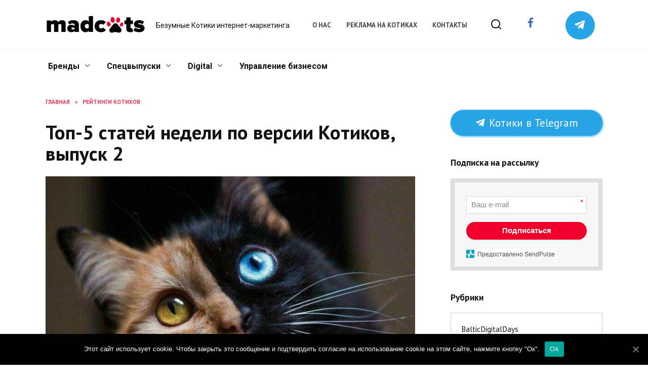

--- FILE ---
content_type: text/html; charset=UTF-8
request_url: https://madcats.ru/rejtingi-kotikov/top-5-vypusk-2/
body_size: 26769
content:
<!doctype html>
<html lang="ru-RU">
<head>
	<meta charset="UTF-8">
	<meta name="viewport" content="width=device-width, initial-scale=1">

	<meta name='robots' content='max-image-preview:large' />

	<!-- This site is optimized with the Yoast SEO plugin v15.2.1 - https://yoast.com/wordpress/plugins/seo/ -->
	<title>Топ-5 статей недели по версии Котиков, выпуск 2 - madcats.ru</title>
	<meta name="description" content="Топ-5 статей недели по версии Котиков, выпуск 2 ✓ Свежие статьи, ✓ Полезные материалы, ✓ Интервью со специалистами - Безумные Котики интернет-маркетинга" />
	<meta name="robots" content="index, follow, max-snippet:-1, max-image-preview:large, max-video-preview:-1" />
	<link rel="canonical" href="https://madcats.ru/rejtingi-kotikov/top-5-vypusk-2/" />
	<meta property="og:locale" content="ru_RU" />
	<meta property="og:type" content="article" />
	<meta property="og:title" content="Топ-5 статей недели по версии Котиков, выпуск 2 - madcats.ru" />
	<meta property="og:description" content="Всю неделю мы читаем статьи и выбираем те, что понравились нам больше всего. И каждую среду рассказываем вам о пяти лучших, на наш взгляд, статьях. Сегодня второй выпуск." />
	<meta property="og:url" content="https://madcats.ru/rejtingi-kotikov/top-5-vypusk-2/" />
	<meta property="og:site_name" content="madcats.ru" />
	<meta property="article:published_time" content="2018-07-18T11:00:20+00:00" />
	<meta property="article:modified_time" content="2021-07-22T11:16:14+00:00" />
	<meta property="og:image" content="https://madcats.ru/wp-content/uploads/2018/07/IMG_5554.jpg" />
	<meta name="twitter:card" content="summary" />
	<meta name="twitter:label1" content="Написано автором">
	<meta name="twitter:data1" content="Игорь Субботин">
	<meta name="twitter:label2" content="Примерное время для чтения">
	<meta name="twitter:data2" content="0 минут">
	<script type="application/ld+json" class="yoast-schema-graph">{"@context":"https://schema.org","@graph":[{"@type":"WebSite","@id":"https://madcats.ru/#website","url":"https://madcats.ru/","name":"madcats.ru","description":"\u0411\u0435\u0437\u0443\u043c\u043d\u044b\u0435 \u041a\u043e\u0442\u0438\u043a\u0438 \u0438\u043d\u0442\u0435\u0440\u043d\u0435\u0442-\u043c\u0430\u0440\u043a\u0435\u0442\u0438\u043d\u0433\u0430","potentialAction":[{"@type":"SearchAction","target":"https://madcats.ru/?s={search_term_string}","query-input":"required name=search_term_string"}],"inLanguage":"ru-RU"},{"@type":"ImageObject","@id":"https://madcats.ru/rejtingi-kotikov/top-5-vypusk-2/#primaryimage","inLanguage":"ru-RU","url":"https://madcats.ru/wp-content/uploads/2018/07/IMG_5554.jpg","width":1200,"height":630},{"@type":"WebPage","@id":"https://madcats.ru/rejtingi-kotikov/top-5-vypusk-2/#webpage","url":"https://madcats.ru/rejtingi-kotikov/top-5-vypusk-2/","name":"\u0422\u043e\u043f-5 \u0441\u0442\u0430\u0442\u0435\u0439 \u043d\u0435\u0434\u0435\u043b\u0438 \u043f\u043e \u0432\u0435\u0440\u0441\u0438\u0438 \u041a\u043e\u0442\u0438\u043a\u043e\u0432, \u0432\u044b\u043f\u0443\u0441\u043a 2 - madcats.ru","isPartOf":{"@id":"https://madcats.ru/#website"},"primaryImageOfPage":{"@id":"https://madcats.ru/rejtingi-kotikov/top-5-vypusk-2/#primaryimage"},"datePublished":"2018-07-18T11:00:20+00:00","dateModified":"2021-07-22T11:16:14+00:00","author":{"@id":"https://madcats.ru/#/schema/person/9fc3bf9f679feeb1d09b96edb4773ac9"},"description":"\u0422\u043e\u043f-5 \u0441\u0442\u0430\u0442\u0435\u0439 \u043d\u0435\u0434\u0435\u043b\u0438 \u043f\u043e \u0432\u0435\u0440\u0441\u0438\u0438 \u041a\u043e\u0442\u0438\u043a\u043e\u0432, \u0432\u044b\u043f\u0443\u0441\u043a 2 \u2713 \u0421\u0432\u0435\u0436\u0438\u0435 \u0441\u0442\u0430\u0442\u044c\u0438, \u2713 \u041f\u043e\u043b\u0435\u0437\u043d\u044b\u0435 \u043c\u0430\u0442\u0435\u0440\u0438\u0430\u043b\u044b, \u2713 \u0418\u043d\u0442\u0435\u0440\u0432\u044c\u044e \u0441\u043e \u0441\u043f\u0435\u0446\u0438\u0430\u043b\u0438\u0441\u0442\u0430\u043c\u0438 - \u0411\u0435\u0437\u0443\u043c\u043d\u044b\u0435 \u041a\u043e\u0442\u0438\u043a\u0438 \u0438\u043d\u0442\u0435\u0440\u043d\u0435\u0442-\u043c\u0430\u0440\u043a\u0435\u0442\u0438\u043d\u0433\u0430","inLanguage":"ru-RU","potentialAction":[{"@type":"ReadAction","target":["https://madcats.ru/rejtingi-kotikov/top-5-vypusk-2/"]}]},{"@type":"Person","@id":"https://madcats.ru/#/schema/person/9fc3bf9f679feeb1d09b96edb4773ac9","name":"\u0418\u0433\u043e\u0440\u044c \u0421\u0443\u0431\u0431\u043e\u0442\u0438\u043d","image":{"@type":"ImageObject","@id":"https://madcats.ru/#personlogo","inLanguage":"ru-RU","url":"https://madcats.ru/wp-content/uploads/2017/07/user-avatar-pic.jpg","caption":"\u0418\u0433\u043e\u0440\u044c \u0421\u0443\u0431\u0431\u043e\u0442\u0438\u043d"},"description":"\u0418\u043d\u0442\u0435\u0440\u043d\u0435\u0442-\u043c\u0430\u0440\u043a\u0435\u0442\u043e\u043b\u043e\u0433, \u0430\u0432\u0442\u043e\u0440, \u0440\u0435\u0434\u0430\u043a\u0442\u043e\u0440. \u041d\u0430 \u041a\u043e\u0442\u0438\u043a\u0430\u0445 \u2014 \u0441\u043e\u0440\u0435\u0434\u0430\u043a\u0442\u043e\u0440 \u0441 \u0430\u043f\u0440\u0435\u043b\u044f 2017, \u0441 \u0438\u044e\u043b\u044f \u043f\u043e \u0441\u0435\u043d\u0442\u044f\u0431\u0440\u044c 2018 \u2014 \u0433\u043b\u0430\u0432\u043d\u044b\u0439 \u0440\u0435\u0434\u0430\u043a\u0442\u043e\u0440. \u041a\u043e\u0442\u0438\u043a\u0430 \u043d\u0430 \u0430\u0432\u0430\u0442\u0430\u0440\u043a\u0435 \u043d\u0430\u0440\u0438\u0441\u043e\u0432\u0430\u043b\u0430 \u041d\u0430\u0442\u0430\u043b\u044c\u044f \u0423\u0441\u0430\u043d\u043e\u0432\u0430."}]}</script>
	<!-- / Yoast SEO plugin. -->


<link rel='dns-prefetch' href='//fonts.googleapis.com' />
<script type="text/javascript">
window._wpemojiSettings = {"baseUrl":"https:\/\/s.w.org\/images\/core\/emoji\/14.0.0\/72x72\/","ext":".png","svgUrl":"https:\/\/s.w.org\/images\/core\/emoji\/14.0.0\/svg\/","svgExt":".svg","source":{"concatemoji":"https:\/\/madcats.ru\/wp-includes\/js\/wp-emoji-release.min.js?ver=6.2.6"}};
/*! This file is auto-generated */
!function(e,a,t){var n,r,o,i=a.createElement("canvas"),p=i.getContext&&i.getContext("2d");function s(e,t){p.clearRect(0,0,i.width,i.height),p.fillText(e,0,0);e=i.toDataURL();return p.clearRect(0,0,i.width,i.height),p.fillText(t,0,0),e===i.toDataURL()}function c(e){var t=a.createElement("script");t.src=e,t.defer=t.type="text/javascript",a.getElementsByTagName("head")[0].appendChild(t)}for(o=Array("flag","emoji"),t.supports={everything:!0,everythingExceptFlag:!0},r=0;r<o.length;r++)t.supports[o[r]]=function(e){if(p&&p.fillText)switch(p.textBaseline="top",p.font="600 32px Arial",e){case"flag":return s("\ud83c\udff3\ufe0f\u200d\u26a7\ufe0f","\ud83c\udff3\ufe0f\u200b\u26a7\ufe0f")?!1:!s("\ud83c\uddfa\ud83c\uddf3","\ud83c\uddfa\u200b\ud83c\uddf3")&&!s("\ud83c\udff4\udb40\udc67\udb40\udc62\udb40\udc65\udb40\udc6e\udb40\udc67\udb40\udc7f","\ud83c\udff4\u200b\udb40\udc67\u200b\udb40\udc62\u200b\udb40\udc65\u200b\udb40\udc6e\u200b\udb40\udc67\u200b\udb40\udc7f");case"emoji":return!s("\ud83e\udef1\ud83c\udffb\u200d\ud83e\udef2\ud83c\udfff","\ud83e\udef1\ud83c\udffb\u200b\ud83e\udef2\ud83c\udfff")}return!1}(o[r]),t.supports.everything=t.supports.everything&&t.supports[o[r]],"flag"!==o[r]&&(t.supports.everythingExceptFlag=t.supports.everythingExceptFlag&&t.supports[o[r]]);t.supports.everythingExceptFlag=t.supports.everythingExceptFlag&&!t.supports.flag,t.DOMReady=!1,t.readyCallback=function(){t.DOMReady=!0},t.supports.everything||(n=function(){t.readyCallback()},a.addEventListener?(a.addEventListener("DOMContentLoaded",n,!1),e.addEventListener("load",n,!1)):(e.attachEvent("onload",n),a.attachEvent("onreadystatechange",function(){"complete"===a.readyState&&t.readyCallback()})),(e=t.source||{}).concatemoji?c(e.concatemoji):e.wpemoji&&e.twemoji&&(c(e.twemoji),c(e.wpemoji)))}(window,document,window._wpemojiSettings);
</script>
<style type="text/css">
img.wp-smiley,
img.emoji {
	display: inline !important;
	border: none !important;
	box-shadow: none !important;
	height: 1em !important;
	width: 1em !important;
	margin: 0 0.07em !important;
	vertical-align: -0.1em !important;
	background: none !important;
	padding: 0 !important;
}
</style>
	
		<style type="text/css">
			.mistape-test, .mistape_mistake_inner {color: #E42029 !important;}
			#mistape_dialog h2::before, #mistape_dialog .mistape_action, .mistape-letter-back {background-color: #E42029 !important; }
			#mistape_reported_text:before, #mistape_reported_text:after {border-color: #E42029 !important;}
            .mistape-letter-front .front-left {border-left-color: #E42029 !important;}
            .mistape-letter-front .front-right {border-right-color: #E42029 !important;}
            .mistape-letter-front .front-bottom, .mistape-letter-back > .mistape-letter-back-top, .mistape-letter-top {border-bottom-color: #E42029 !important;}
            .mistape-logo svg {fill: #E42029 !important;}
		</style>
		<link rel='stylesheet' id='wp-block-library-css' href='https://madcats.ru/wp-includes/css/dist/block-library/style.min.css?ver=6.2.6'  media='all' />
<style id='wp-block-library-theme-inline-css' type='text/css'>
.wp-block-audio figcaption{color:#555;font-size:13px;text-align:center}.is-dark-theme .wp-block-audio figcaption{color:hsla(0,0%,100%,.65)}.wp-block-audio{margin:0 0 1em}.wp-block-code{border:1px solid #ccc;border-radius:4px;font-family:Menlo,Consolas,monaco,monospace;padding:.8em 1em}.wp-block-embed figcaption{color:#555;font-size:13px;text-align:center}.is-dark-theme .wp-block-embed figcaption{color:hsla(0,0%,100%,.65)}.wp-block-embed{margin:0 0 1em}.blocks-gallery-caption{color:#555;font-size:13px;text-align:center}.is-dark-theme .blocks-gallery-caption{color:hsla(0,0%,100%,.65)}.wp-block-image figcaption{color:#555;font-size:13px;text-align:center}.is-dark-theme .wp-block-image figcaption{color:hsla(0,0%,100%,.65)}.wp-block-image{margin:0 0 1em}.wp-block-pullquote{border-bottom:4px solid;border-top:4px solid;color:currentColor;margin-bottom:1.75em}.wp-block-pullquote cite,.wp-block-pullquote footer,.wp-block-pullquote__citation{color:currentColor;font-size:.8125em;font-style:normal;text-transform:uppercase}.wp-block-quote{border-left:.25em solid;margin:0 0 1.75em;padding-left:1em}.wp-block-quote cite,.wp-block-quote footer{color:currentColor;font-size:.8125em;font-style:normal;position:relative}.wp-block-quote.has-text-align-right{border-left:none;border-right:.25em solid;padding-left:0;padding-right:1em}.wp-block-quote.has-text-align-center{border:none;padding-left:0}.wp-block-quote.is-large,.wp-block-quote.is-style-large,.wp-block-quote.is-style-plain{border:none}.wp-block-search .wp-block-search__label{font-weight:700}.wp-block-search__button{border:1px solid #ccc;padding:.375em .625em}:where(.wp-block-group.has-background){padding:1.25em 2.375em}.wp-block-separator.has-css-opacity{opacity:.4}.wp-block-separator{border:none;border-bottom:2px solid;margin-left:auto;margin-right:auto}.wp-block-separator.has-alpha-channel-opacity{opacity:1}.wp-block-separator:not(.is-style-wide):not(.is-style-dots){width:100px}.wp-block-separator.has-background:not(.is-style-dots){border-bottom:none;height:1px}.wp-block-separator.has-background:not(.is-style-wide):not(.is-style-dots){height:2px}.wp-block-table{margin:0 0 1em}.wp-block-table td,.wp-block-table th{word-break:normal}.wp-block-table figcaption{color:#555;font-size:13px;text-align:center}.is-dark-theme .wp-block-table figcaption{color:hsla(0,0%,100%,.65)}.wp-block-video figcaption{color:#555;font-size:13px;text-align:center}.is-dark-theme .wp-block-video figcaption{color:hsla(0,0%,100%,.65)}.wp-block-video{margin:0 0 1em}.wp-block-template-part.has-background{margin-bottom:0;margin-top:0;padding:1.25em 2.375em}
</style>
<link rel='stylesheet' id='classic-theme-styles-css' href='https://madcats.ru/wp-includes/css/classic-themes.min.css?ver=6.2.6'  media='all' />
<style id='global-styles-inline-css' type='text/css'>
body{--wp--preset--color--black: #000000;--wp--preset--color--cyan-bluish-gray: #abb8c3;--wp--preset--color--white: #ffffff;--wp--preset--color--pale-pink: #f78da7;--wp--preset--color--vivid-red: #cf2e2e;--wp--preset--color--luminous-vivid-orange: #ff6900;--wp--preset--color--luminous-vivid-amber: #fcb900;--wp--preset--color--light-green-cyan: #7bdcb5;--wp--preset--color--vivid-green-cyan: #00d084;--wp--preset--color--pale-cyan-blue: #8ed1fc;--wp--preset--color--vivid-cyan-blue: #0693e3;--wp--preset--color--vivid-purple: #9b51e0;--wp--preset--gradient--vivid-cyan-blue-to-vivid-purple: linear-gradient(135deg,rgba(6,147,227,1) 0%,rgb(155,81,224) 100%);--wp--preset--gradient--light-green-cyan-to-vivid-green-cyan: linear-gradient(135deg,rgb(122,220,180) 0%,rgb(0,208,130) 100%);--wp--preset--gradient--luminous-vivid-amber-to-luminous-vivid-orange: linear-gradient(135deg,rgba(252,185,0,1) 0%,rgba(255,105,0,1) 100%);--wp--preset--gradient--luminous-vivid-orange-to-vivid-red: linear-gradient(135deg,rgba(255,105,0,1) 0%,rgb(207,46,46) 100%);--wp--preset--gradient--very-light-gray-to-cyan-bluish-gray: linear-gradient(135deg,rgb(238,238,238) 0%,rgb(169,184,195) 100%);--wp--preset--gradient--cool-to-warm-spectrum: linear-gradient(135deg,rgb(74,234,220) 0%,rgb(151,120,209) 20%,rgb(207,42,186) 40%,rgb(238,44,130) 60%,rgb(251,105,98) 80%,rgb(254,248,76) 100%);--wp--preset--gradient--blush-light-purple: linear-gradient(135deg,rgb(255,206,236) 0%,rgb(152,150,240) 100%);--wp--preset--gradient--blush-bordeaux: linear-gradient(135deg,rgb(254,205,165) 0%,rgb(254,45,45) 50%,rgb(107,0,62) 100%);--wp--preset--gradient--luminous-dusk: linear-gradient(135deg,rgb(255,203,112) 0%,rgb(199,81,192) 50%,rgb(65,88,208) 100%);--wp--preset--gradient--pale-ocean: linear-gradient(135deg,rgb(255,245,203) 0%,rgb(182,227,212) 50%,rgb(51,167,181) 100%);--wp--preset--gradient--electric-grass: linear-gradient(135deg,rgb(202,248,128) 0%,rgb(113,206,126) 100%);--wp--preset--gradient--midnight: linear-gradient(135deg,rgb(2,3,129) 0%,rgb(40,116,252) 100%);--wp--preset--duotone--dark-grayscale: url('#wp-duotone-dark-grayscale');--wp--preset--duotone--grayscale: url('#wp-duotone-grayscale');--wp--preset--duotone--purple-yellow: url('#wp-duotone-purple-yellow');--wp--preset--duotone--blue-red: url('#wp-duotone-blue-red');--wp--preset--duotone--midnight: url('#wp-duotone-midnight');--wp--preset--duotone--magenta-yellow: url('#wp-duotone-magenta-yellow');--wp--preset--duotone--purple-green: url('#wp-duotone-purple-green');--wp--preset--duotone--blue-orange: url('#wp-duotone-blue-orange');--wp--preset--font-size--small: 19.5px;--wp--preset--font-size--medium: 20px;--wp--preset--font-size--large: 36.5px;--wp--preset--font-size--x-large: 42px;--wp--preset--font-size--normal: 22px;--wp--preset--font-size--huge: 49.5px;--wp--preset--spacing--20: 0.44rem;--wp--preset--spacing--30: 0.67rem;--wp--preset--spacing--40: 1rem;--wp--preset--spacing--50: 1.5rem;--wp--preset--spacing--60: 2.25rem;--wp--preset--spacing--70: 3.38rem;--wp--preset--spacing--80: 5.06rem;--wp--preset--shadow--natural: 6px 6px 9px rgba(0, 0, 0, 0.2);--wp--preset--shadow--deep: 12px 12px 50px rgba(0, 0, 0, 0.4);--wp--preset--shadow--sharp: 6px 6px 0px rgba(0, 0, 0, 0.2);--wp--preset--shadow--outlined: 6px 6px 0px -3px rgba(255, 255, 255, 1), 6px 6px rgba(0, 0, 0, 1);--wp--preset--shadow--crisp: 6px 6px 0px rgba(0, 0, 0, 1);}:where(.is-layout-flex){gap: 0.5em;}body .is-layout-flow > .alignleft{float: left;margin-inline-start: 0;margin-inline-end: 2em;}body .is-layout-flow > .alignright{float: right;margin-inline-start: 2em;margin-inline-end: 0;}body .is-layout-flow > .aligncenter{margin-left: auto !important;margin-right: auto !important;}body .is-layout-constrained > .alignleft{float: left;margin-inline-start: 0;margin-inline-end: 2em;}body .is-layout-constrained > .alignright{float: right;margin-inline-start: 2em;margin-inline-end: 0;}body .is-layout-constrained > .aligncenter{margin-left: auto !important;margin-right: auto !important;}body .is-layout-constrained > :where(:not(.alignleft):not(.alignright):not(.alignfull)){max-width: var(--wp--style--global--content-size);margin-left: auto !important;margin-right: auto !important;}body .is-layout-constrained > .alignwide{max-width: var(--wp--style--global--wide-size);}body .is-layout-flex{display: flex;}body .is-layout-flex{flex-wrap: wrap;align-items: center;}body .is-layout-flex > *{margin: 0;}:where(.wp-block-columns.is-layout-flex){gap: 2em;}.has-black-color{color: var(--wp--preset--color--black) !important;}.has-cyan-bluish-gray-color{color: var(--wp--preset--color--cyan-bluish-gray) !important;}.has-white-color{color: var(--wp--preset--color--white) !important;}.has-pale-pink-color{color: var(--wp--preset--color--pale-pink) !important;}.has-vivid-red-color{color: var(--wp--preset--color--vivid-red) !important;}.has-luminous-vivid-orange-color{color: var(--wp--preset--color--luminous-vivid-orange) !important;}.has-luminous-vivid-amber-color{color: var(--wp--preset--color--luminous-vivid-amber) !important;}.has-light-green-cyan-color{color: var(--wp--preset--color--light-green-cyan) !important;}.has-vivid-green-cyan-color{color: var(--wp--preset--color--vivid-green-cyan) !important;}.has-pale-cyan-blue-color{color: var(--wp--preset--color--pale-cyan-blue) !important;}.has-vivid-cyan-blue-color{color: var(--wp--preset--color--vivid-cyan-blue) !important;}.has-vivid-purple-color{color: var(--wp--preset--color--vivid-purple) !important;}.has-black-background-color{background-color: var(--wp--preset--color--black) !important;}.has-cyan-bluish-gray-background-color{background-color: var(--wp--preset--color--cyan-bluish-gray) !important;}.has-white-background-color{background-color: var(--wp--preset--color--white) !important;}.has-pale-pink-background-color{background-color: var(--wp--preset--color--pale-pink) !important;}.has-vivid-red-background-color{background-color: var(--wp--preset--color--vivid-red) !important;}.has-luminous-vivid-orange-background-color{background-color: var(--wp--preset--color--luminous-vivid-orange) !important;}.has-luminous-vivid-amber-background-color{background-color: var(--wp--preset--color--luminous-vivid-amber) !important;}.has-light-green-cyan-background-color{background-color: var(--wp--preset--color--light-green-cyan) !important;}.has-vivid-green-cyan-background-color{background-color: var(--wp--preset--color--vivid-green-cyan) !important;}.has-pale-cyan-blue-background-color{background-color: var(--wp--preset--color--pale-cyan-blue) !important;}.has-vivid-cyan-blue-background-color{background-color: var(--wp--preset--color--vivid-cyan-blue) !important;}.has-vivid-purple-background-color{background-color: var(--wp--preset--color--vivid-purple) !important;}.has-black-border-color{border-color: var(--wp--preset--color--black) !important;}.has-cyan-bluish-gray-border-color{border-color: var(--wp--preset--color--cyan-bluish-gray) !important;}.has-white-border-color{border-color: var(--wp--preset--color--white) !important;}.has-pale-pink-border-color{border-color: var(--wp--preset--color--pale-pink) !important;}.has-vivid-red-border-color{border-color: var(--wp--preset--color--vivid-red) !important;}.has-luminous-vivid-orange-border-color{border-color: var(--wp--preset--color--luminous-vivid-orange) !important;}.has-luminous-vivid-amber-border-color{border-color: var(--wp--preset--color--luminous-vivid-amber) !important;}.has-light-green-cyan-border-color{border-color: var(--wp--preset--color--light-green-cyan) !important;}.has-vivid-green-cyan-border-color{border-color: var(--wp--preset--color--vivid-green-cyan) !important;}.has-pale-cyan-blue-border-color{border-color: var(--wp--preset--color--pale-cyan-blue) !important;}.has-vivid-cyan-blue-border-color{border-color: var(--wp--preset--color--vivid-cyan-blue) !important;}.has-vivid-purple-border-color{border-color: var(--wp--preset--color--vivid-purple) !important;}.has-vivid-cyan-blue-to-vivid-purple-gradient-background{background: var(--wp--preset--gradient--vivid-cyan-blue-to-vivid-purple) !important;}.has-light-green-cyan-to-vivid-green-cyan-gradient-background{background: var(--wp--preset--gradient--light-green-cyan-to-vivid-green-cyan) !important;}.has-luminous-vivid-amber-to-luminous-vivid-orange-gradient-background{background: var(--wp--preset--gradient--luminous-vivid-amber-to-luminous-vivid-orange) !important;}.has-luminous-vivid-orange-to-vivid-red-gradient-background{background: var(--wp--preset--gradient--luminous-vivid-orange-to-vivid-red) !important;}.has-very-light-gray-to-cyan-bluish-gray-gradient-background{background: var(--wp--preset--gradient--very-light-gray-to-cyan-bluish-gray) !important;}.has-cool-to-warm-spectrum-gradient-background{background: var(--wp--preset--gradient--cool-to-warm-spectrum) !important;}.has-blush-light-purple-gradient-background{background: var(--wp--preset--gradient--blush-light-purple) !important;}.has-blush-bordeaux-gradient-background{background: var(--wp--preset--gradient--blush-bordeaux) !important;}.has-luminous-dusk-gradient-background{background: var(--wp--preset--gradient--luminous-dusk) !important;}.has-pale-ocean-gradient-background{background: var(--wp--preset--gradient--pale-ocean) !important;}.has-electric-grass-gradient-background{background: var(--wp--preset--gradient--electric-grass) !important;}.has-midnight-gradient-background{background: var(--wp--preset--gradient--midnight) !important;}.has-small-font-size{font-size: var(--wp--preset--font-size--small) !important;}.has-medium-font-size{font-size: var(--wp--preset--font-size--medium) !important;}.has-large-font-size{font-size: var(--wp--preset--font-size--large) !important;}.has-x-large-font-size{font-size: var(--wp--preset--font-size--x-large) !important;}
.wp-block-navigation a:where(:not(.wp-element-button)){color: inherit;}
:where(.wp-block-columns.is-layout-flex){gap: 2em;}
.wp-block-pullquote{font-size: 1.5em;line-height: 1.6;}
</style>
<link rel='stylesheet' id='contact-form-7-css' href='https://madcats.ru/wp-content/plugins/contact-form-7/includes/css/styles.css?ver=5.3'  media='all' />
<link rel='stylesheet' id='cookie-notice-front-css' href='https://madcats.ru/wp-content/plugins/cookie-notice/css/front.min.css?ver=6.2.6'  media='all' />
<link rel='stylesheet' id='email-subscribers-css' href='https://madcats.ru/wp-content/plugins/email-subscribers/lite/public/css/email-subscribers-public.css?ver=4.6.3'  media='all' />
<link rel='stylesheet' id='wp-postratings-css' href='https://madcats.ru/wp-content/plugins/wp-postratings/css/postratings-css.css?ver=1.89'  media='all' />
<link rel='stylesheet' id='google-fonts-css' href='https://fonts.googleapis.com/css?family=PT+Sans%3A400%2C400i%2C700%7CRoboto%3A400%2C400i%2C700&#038;subset=cyrillic&#038;ver=6.2.6'  media='all' />
<link rel='stylesheet' id='reboot-style-css' href='https://madcats.ru/wp-content/themes/reboot/assets/css/style.min.css?ver=1.1.0'  media='all' />
<link rel='stylesheet' id='evcal_google_fonts-css' href='//fonts.googleapis.com/css?family=Oswald%3A400%2C300%7COpen+Sans%3A700%2C400%2C400i%7CRoboto%3A700%2C400&#038;ver=6.2.6'  media='screen' />
<link rel='stylesheet' id='evcal_cal_default-css' href='//madcats.ru/wp-content/plugins/eventON/assets/css/eventon_styles.css?ver=2.7.3'  media='all' />
<link rel='stylesheet' id='evo_font_icons-css' href='//madcats.ru/wp-content/plugins/eventON/assets/fonts/font-awesome.css?ver=2.7.3'  media='all' />
<link rel='stylesheet' id='eventon_dynamic_styles-css' href='//madcats.ru/wp-content/plugins/eventON/assets/css/eventon_dynamic_styles.css?ver=2.7.3'  media='all' />
<link rel='stylesheet' id='fancybox-css' href='https://madcats.ru/wp-content/plugins/easy-fancybox/css/jquery.fancybox.min.css?ver=1.3.24'  media='screen' />
<link rel='stylesheet' id='popup-maker-site-css' href='//madcats.ru/wp-content/uploads/pum/pum-site-styles.css?generated=1707907903&#038;ver=1.18.2'  media='all' />
<link rel='stylesheet' id='adv-spoiler-css' href='https://madcats.ru/wp-content/plugins/advanced-spoiler/css/advanced-spoiler.css?ver=2.02'  media='all' />
<script  src='https://madcats.ru/wp-includes/js/jquery/jquery.min.js?ver=3.6.4' id='jquery-core-js'></script>
<script  src='https://madcats.ru/wp-includes/js/jquery/jquery-migrate.min.js?ver=3.4.0' id='jquery-migrate-js'></script>
<script type='text/javascript' id='cookie-notice-front-js-extra'>
/* <![CDATA[ */
var cnArgs = {"ajaxUrl":"https:\/\/madcats.ru\/wp-admin\/admin-ajax.php","nonce":"865e992301","hideEffect":"fade","position":"bottom","onScroll":"0","onScrollOffset":"100","onClick":"0","cookieName":"cookie_notice_accepted","cookieTime":"2147483647","cookieTimeRejected":"2592000","cookiePath":"\/","cookieDomain":"","redirection":"0","cache":"1","refuse":"0","revokeCookies":"0","revokeCookiesOpt":"automatic","secure":"1","coronabarActive":"0"};
/* ]]> */
</script>
<script  src='https://madcats.ru/wp-content/plugins/cookie-notice/js/front.min.js?ver=1.3.2' id='cookie-notice-front-js'></script>
<script type='text/javascript' id='email-subscribers-js-extra'>
/* <![CDATA[ */
var es_data = {"messages":{"es_empty_email_notice":"Please enter email address","es_rate_limit_notice":"You need to wait for sometime before subscribing again","es_single_optin_success_message":"Successfully Subscribed.","es_email_exists_notice":"Email Address already exists!","es_unexpected_error_notice":"Oops.. Unexpected error occurred.","es_invalid_email_notice":"Invalid email address","es_try_later_notice":"Please try after some time"},"es_ajax_url":"https:\/\/madcats.ru\/wp-admin\/admin-ajax.php"};
/* ]]> */
</script>
<script  src='https://madcats.ru/wp-content/plugins/email-subscribers/lite/public/js/email-subscribers-public.js?ver=4.6.3' id='email-subscribers-js'></script>
<link rel="https://api.w.org/" href="https://madcats.ru/wp-json/" /><link rel="alternate" type="application/json" href="https://madcats.ru/wp-json/wp/v2/posts/19108" /><link rel="EditURI" type="application/rsd+xml" title="RSD" href="https://madcats.ru/xmlrpc.php?rsd" />
<link rel="wlwmanifest" type="application/wlwmanifest+xml" href="https://madcats.ru/wp-includes/wlwmanifest.xml" />
<meta name="generator" content="WordPress 6.2.6" />
<link rel='shortlink' href='https://madcats.ru/?p=19108' />
<link rel="alternate" type="application/json+oembed" href="https://madcats.ru/wp-json/oembed/1.0/embed?url=https%3A%2F%2Fmadcats.ru%2Frejtingi-kotikov%2Ftop-5-vypusk-2%2F" />
<link rel="alternate" type="text/xml+oembed" href="https://madcats.ru/wp-json/oembed/1.0/embed?url=https%3A%2F%2Fmadcats.ru%2Frejtingi-kotikov%2Ftop-5-vypusk-2%2F&#038;format=xml" />
<script type="text/javascript" charset="UTF-8">spl_path="https://madcats.ru";spl_txt1="Пожалуйста, выберите не более чем 400 символов!";spl_txt2="Пожалуйста, выделите орфографическую ошибку!"</script><script src="https://madcats.ru/wp-content/plugins/gourl-spelling-notifications/gourl_spelling.js" type="text/javascript"></script>
					 <link rel="stylesheet" type="text/css" href="https://madcats.ru/wp-content/plugins/gourl-spelling-notifications/gourl_spelling.css" media="all" />
    <style>body{font-family:"PT Sans" ,"Helvetica Neue", Helvetica, Arial, sans-serif;}.site-title, .site-title a{font-family:"Roboto" ,"Helvetica Neue", Helvetica, Arial, sans-serif;}.site-description{font-family:"Roboto" ,"Helvetica Neue", Helvetica, Arial, sans-serif;font-size:14px;}.main-navigation ul li a, .main-navigation ul li span, .footer-navigation ul li a, .footer-navigation ul li span{font-family:"Roboto" ,"Helvetica Neue", Helvetica, Arial, sans-serif;}.scrolltop:before{color:#ec0032}.scrolltop:before{content:"\2191"}::selection, .card-slider__category, .card-slider-container .swiper-pagination-bullet-active, .post-card--grid .post-card__thumbnail:before, .post-card:not(.post-card--small) .post-card__thumbnail a:before, .post-card:not(.post-card--small) .post-card__category,  .post-box--high .post-box__category span, .post-box--wide .post-box__category span, .page-separator, .pagination .nav-links .page-numbers:not(.dots):not(.current):before, .btn, .btn-primary:hover, .btn-primary:not(:disabled):not(.disabled).active, .btn-primary:not(:disabled):not(.disabled):active, .show>.btn-primary.dropdown-toggle, .comment-respond .form-submit input, .page-links__item{background-color:#ef002b}.entry-image--big .entry-image__body .post-card__category a, .home-text ul:not([class])>li:before, .page-content ul:not([class])>li:before, .taxonomy-description ul:not([class])>li:before, .widget-area .widget_categories ul.menu li a:before, .widget-area .widget_categories ul.menu li span:before, .widget-area .widget_categories>ul li a:before, .widget-area .widget_categories>ul li span:before, .widget-area .widget_nav_menu ul.menu li a:before, .widget-area .widget_nav_menu ul.menu li span:before, .widget-area .widget_nav_menu>ul li a:before, .widget-area .widget_nav_menu>ul li span:before, .page-links .page-numbers:not(.dots):not(.current):before, .page-links .post-page-numbers:not(.dots):not(.current):before, .pagination .nav-links .page-numbers:not(.dots):not(.current):before, .pagination .nav-links .post-page-numbers:not(.dots):not(.current):before, .entry-image--full .entry-image__body .post-card__category a, .entry-image--fullscreen .entry-image__body .post-card__category a, .entry-image--wide .entry-image__body .post-card__category a{background-color:#ef002b}.comment-respond input:focus, select:focus, textarea:focus, .post-card--grid.post-card--thumbnail-no, .post-card--standard:after, .spoiler-box, .btn-primary, .btn-primary:hover, .btn-primary:not(:disabled):not(.disabled).active, .btn-primary:not(:disabled):not(.disabled):active, .show>.btn-primary.dropdown-toggle, .inp:focus, .entry-tag:focus, .entry-tag:hover, .search-screen .search-form .search-field:focus, .entry-content ul:not([class])>li:before, .text-content ul:not([class])>li:before, .entry-content blockquote{border-color:#ef002b}.post-card--grid a:hover, .post-card--small .post-card__category, .post-card__author:before, .post-card__comments:before, .post-card__date:before, .post-card__like:before, .post-card__views:before, .entry-author:before, .entry-date:before, .entry-time:before, .entry-views:before, .entry-content ol:not([class])>li:before, .text-content ol:not([class])>li:before, .entry-content blockquote:before, .spoiler-box__title:after, .search-icon:hover:before, .search-form .search-submit:hover:before, .star-rating-item.hover,
        .comment-list .bypostauthor>.comment-body .comment-author:after,
        .breadcrumb a, .breadcrumb span,
        .search-screen .search-form .search-submit:before, 
        .star-rating--score-1:not(.hover) .star-rating-item:nth-child(1),
        .star-rating--score-2:not(.hover) .star-rating-item:nth-child(1), .star-rating--score-2:not(.hover) .star-rating-item:nth-child(2),
        .star-rating--score-3:not(.hover) .star-rating-item:nth-child(1), .star-rating--score-3:not(.hover) .star-rating-item:nth-child(2), .star-rating--score-3:not(.hover) .star-rating-item:nth-child(3),
        .star-rating--score-4:not(.hover) .star-rating-item:nth-child(1), .star-rating--score-4:not(.hover) .star-rating-item:nth-child(2), .star-rating--score-4:not(.hover) .star-rating-item:nth-child(3), .star-rating--score-4:not(.hover) .star-rating-item:nth-child(4),
        .star-rating--score-5:not(.hover) .star-rating-item:nth-child(1), .star-rating--score-5:not(.hover) .star-rating-item:nth-child(2), .star-rating--score-5:not(.hover) .star-rating-item:nth-child(3), .star-rating--score-5:not(.hover) .star-rating-item:nth-child(4), .star-rating--score-5:not(.hover) .star-rating-item:nth-child(5){color:#ef002b}a:hover, a:focus, a:active, .spanlink:hover, .top-menu ul li>span:hover, .main-navigation ul li a:hover, .main-navigation ul li span:hover, .footer-navigation ul li a:hover, .footer-navigation ul li span:hover, .comment-reply-link:hover, .pseudo-link:hover, .child-categories ul li a:hover{color:#ef002b}.top-menu>ul>li>a:before, .top-menu>ul>li>span:before{background:#ef002b}.child-categories ul li a:hover, .post-box--no-thumb a:hover{border-color:#ef002b}.post-box--card:hover{box-shadow: inset 0 0 0 1px #ef002b}.post-box--card:hover{-webkit-box-shadow: inset 0 0 0 1px #ef002b}</style>


<!-- EventON Version -->
<meta name="generator" content="EventON 2.7.3" />

		<style>
		.pageviews-wrapper { height: 16px; line-height: 16px; font-size: 11px; clear: both; }
		.pageviews-wrapper svg { width: 16px; height: 16px; fill: #aaa; float: left; margin-right: 2px; }
		.pageviews-wrapper span { float: left; }
		</style>
		
    <script type='text/javascript' language='Javascript'>
      function s_toggleDisplay(his, me, show, hide) {
        if (his.style.display != 'none') {
          his.style.display = 'none';
          me.innerHTML = show;
					me.className += ' collapsed';
        } else {
          his.style.display = '';
          me.innerHTML = hide;
					me.className = me.className.replace(' collapsed', '');
        }
      }
      </script><link rel="icon" href="https://madcats.ru/wp-content/uploads/2019/03/favicon-12.png" sizes="32x32" />
<link rel="icon" href="https://madcats.ru/wp-content/uploads/2019/03/favicon-12.png" sizes="192x192" />
<link rel="apple-touch-icon" href="https://madcats.ru/wp-content/uploads/2019/03/favicon-12.png" />
<meta name="msapplication-TileImage" content="https://madcats.ru/wp-content/uploads/2019/03/favicon-12.png" />
    <script data-ad-client="ca-pub-4551716102029262" async src="https://pagead2.googlesyndication.com/pagead/js/adsbygoogle.js"></script>	<!-- Facebook Pixel Code -->
<script>
  !function(f,b,e,v,n,t,s)
  {if(f.fbq)return;n=f.fbq=function(){n.callMethod?
  n.callMethod.apply(n,arguments):n.queue.push(arguments)};
  if(!f._fbq)f._fbq=n;n.push=n;n.loaded=!0;n.version='2.0';
  n.queue=[];t=b.createElement(e);t.async=!0;
  t.src=v;s=b.getElementsByTagName(e)[0];
  s.parentNode.insertBefore(t,s)}(window, document,'script',
  'https://connect.facebook.net/en_US/fbevents.js');
  fbq('init', '808780682983028');
  fbq('track', 'PageView');
</script>
<noscript><img height="1" width="1" style="display:none"
  src="https://www.facebook.com/tr?id=808780682983028&ev=PageView&noscript=1"
/></noscript>
<!-- End Facebook Pixel Code -->
	
	<!-- Top.Mail.Ru counter -->
<script type="text/javascript">
var _tmr = window._tmr || (window._tmr = []);
_tmr.push({id: "3483362", type: "pageView", start: (new Date()).getTime()});
(function (d, w, id) {
  if (d.getElementById(id)) return;
  var ts = d.createElement("script"); ts.type = "text/javascript"; ts.async = true; ts.id = id;
  ts.src = "https://top-fwz1.mail.ru/js/code.js";
  var f = function () {var s = d.getElementsByTagName("script")[0]; s.parentNode.insertBefore(ts, s);};
  if (w.opera == "[object Opera]") { d.addEventListener("DOMContentLoaded", f, false); } else { f(); }
})(document, window, "tmr-code");
</script>
<noscript><div><img src="https://top-fwz1.mail.ru/counter?id=3483362;js=na" style="position:absolute;left:-9999px;" alt="Top.Mail.Ru" /></div></noscript>
<!-- /Top.Mail.Ru counter -->
</head>

<body data-rsssl=1 class="post-template-default single single-post postid-19108 single-format-standard wp-embed-responsive cookies-not-set sidebar-right elementor-default">

<svg xmlns="http://www.w3.org/2000/svg" viewBox="0 0 0 0" width="0" height="0" focusable="false" role="none" style="visibility: hidden; position: absolute; left: -9999px; overflow: hidden;" ><defs><filter id="wp-duotone-dark-grayscale"><feColorMatrix color-interpolation-filters="sRGB" type="matrix" values=" .299 .587 .114 0 0 .299 .587 .114 0 0 .299 .587 .114 0 0 .299 .587 .114 0 0 " /><feComponentTransfer color-interpolation-filters="sRGB" ><feFuncR type="table" tableValues="0 0.49803921568627" /><feFuncG type="table" tableValues="0 0.49803921568627" /><feFuncB type="table" tableValues="0 0.49803921568627" /><feFuncA type="table" tableValues="1 1" /></feComponentTransfer><feComposite in2="SourceGraphic" operator="in" /></filter></defs></svg><svg xmlns="http://www.w3.org/2000/svg" viewBox="0 0 0 0" width="0" height="0" focusable="false" role="none" style="visibility: hidden; position: absolute; left: -9999px; overflow: hidden;" ><defs><filter id="wp-duotone-grayscale"><feColorMatrix color-interpolation-filters="sRGB" type="matrix" values=" .299 .587 .114 0 0 .299 .587 .114 0 0 .299 .587 .114 0 0 .299 .587 .114 0 0 " /><feComponentTransfer color-interpolation-filters="sRGB" ><feFuncR type="table" tableValues="0 1" /><feFuncG type="table" tableValues="0 1" /><feFuncB type="table" tableValues="0 1" /><feFuncA type="table" tableValues="1 1" /></feComponentTransfer><feComposite in2="SourceGraphic" operator="in" /></filter></defs></svg><svg xmlns="http://www.w3.org/2000/svg" viewBox="0 0 0 0" width="0" height="0" focusable="false" role="none" style="visibility: hidden; position: absolute; left: -9999px; overflow: hidden;" ><defs><filter id="wp-duotone-purple-yellow"><feColorMatrix color-interpolation-filters="sRGB" type="matrix" values=" .299 .587 .114 0 0 .299 .587 .114 0 0 .299 .587 .114 0 0 .299 .587 .114 0 0 " /><feComponentTransfer color-interpolation-filters="sRGB" ><feFuncR type="table" tableValues="0.54901960784314 0.98823529411765" /><feFuncG type="table" tableValues="0 1" /><feFuncB type="table" tableValues="0.71764705882353 0.25490196078431" /><feFuncA type="table" tableValues="1 1" /></feComponentTransfer><feComposite in2="SourceGraphic" operator="in" /></filter></defs></svg><svg xmlns="http://www.w3.org/2000/svg" viewBox="0 0 0 0" width="0" height="0" focusable="false" role="none" style="visibility: hidden; position: absolute; left: -9999px; overflow: hidden;" ><defs><filter id="wp-duotone-blue-red"><feColorMatrix color-interpolation-filters="sRGB" type="matrix" values=" .299 .587 .114 0 0 .299 .587 .114 0 0 .299 .587 .114 0 0 .299 .587 .114 0 0 " /><feComponentTransfer color-interpolation-filters="sRGB" ><feFuncR type="table" tableValues="0 1" /><feFuncG type="table" tableValues="0 0.27843137254902" /><feFuncB type="table" tableValues="0.5921568627451 0.27843137254902" /><feFuncA type="table" tableValues="1 1" /></feComponentTransfer><feComposite in2="SourceGraphic" operator="in" /></filter></defs></svg><svg xmlns="http://www.w3.org/2000/svg" viewBox="0 0 0 0" width="0" height="0" focusable="false" role="none" style="visibility: hidden; position: absolute; left: -9999px; overflow: hidden;" ><defs><filter id="wp-duotone-midnight"><feColorMatrix color-interpolation-filters="sRGB" type="matrix" values=" .299 .587 .114 0 0 .299 .587 .114 0 0 .299 .587 .114 0 0 .299 .587 .114 0 0 " /><feComponentTransfer color-interpolation-filters="sRGB" ><feFuncR type="table" tableValues="0 0" /><feFuncG type="table" tableValues="0 0.64705882352941" /><feFuncB type="table" tableValues="0 1" /><feFuncA type="table" tableValues="1 1" /></feComponentTransfer><feComposite in2="SourceGraphic" operator="in" /></filter></defs></svg><svg xmlns="http://www.w3.org/2000/svg" viewBox="0 0 0 0" width="0" height="0" focusable="false" role="none" style="visibility: hidden; position: absolute; left: -9999px; overflow: hidden;" ><defs><filter id="wp-duotone-magenta-yellow"><feColorMatrix color-interpolation-filters="sRGB" type="matrix" values=" .299 .587 .114 0 0 .299 .587 .114 0 0 .299 .587 .114 0 0 .299 .587 .114 0 0 " /><feComponentTransfer color-interpolation-filters="sRGB" ><feFuncR type="table" tableValues="0.78039215686275 1" /><feFuncG type="table" tableValues="0 0.94901960784314" /><feFuncB type="table" tableValues="0.35294117647059 0.47058823529412" /><feFuncA type="table" tableValues="1 1" /></feComponentTransfer><feComposite in2="SourceGraphic" operator="in" /></filter></defs></svg><svg xmlns="http://www.w3.org/2000/svg" viewBox="0 0 0 0" width="0" height="0" focusable="false" role="none" style="visibility: hidden; position: absolute; left: -9999px; overflow: hidden;" ><defs><filter id="wp-duotone-purple-green"><feColorMatrix color-interpolation-filters="sRGB" type="matrix" values=" .299 .587 .114 0 0 .299 .587 .114 0 0 .299 .587 .114 0 0 .299 .587 .114 0 0 " /><feComponentTransfer color-interpolation-filters="sRGB" ><feFuncR type="table" tableValues="0.65098039215686 0.40392156862745" /><feFuncG type="table" tableValues="0 1" /><feFuncB type="table" tableValues="0.44705882352941 0.4" /><feFuncA type="table" tableValues="1 1" /></feComponentTransfer><feComposite in2="SourceGraphic" operator="in" /></filter></defs></svg><svg xmlns="http://www.w3.org/2000/svg" viewBox="0 0 0 0" width="0" height="0" focusable="false" role="none" style="visibility: hidden; position: absolute; left: -9999px; overflow: hidden;" ><defs><filter id="wp-duotone-blue-orange"><feColorMatrix color-interpolation-filters="sRGB" type="matrix" values=" .299 .587 .114 0 0 .299 .587 .114 0 0 .299 .587 .114 0 0 .299 .587 .114 0 0 " /><feComponentTransfer color-interpolation-filters="sRGB" ><feFuncR type="table" tableValues="0.098039215686275 1" /><feFuncG type="table" tableValues="0 0.66274509803922" /><feFuncB type="table" tableValues="0.84705882352941 0.41960784313725" /><feFuncA type="table" tableValues="1 1" /></feComponentTransfer><feComposite in2="SourceGraphic" operator="in" /></filter></defs></svg>

<div id="page" class="site">
    <a class="skip-link screen-reader-text" href="#content">Skip to content</a>

    

<header id="masthead" class="site-header full" itemscope itemtype="http://schema.org/WPHeader">
    <div class="site-header-inner fixed">

        <div class="humburger js-humburger"><span></span><span></span><span></span></div>

        <div class="site-branding">
    <div class="site-logotype"><a href="https://madcats.ru/" data-wpel-link="internal"><img src="https://madcats.ru/wp-content/uploads/2019/08/Group-4.png" alt="madcats.ru"></a></div><div class="site-branding__body"><p class="site-description">Безумные Котики интернет-маркетинга</p></div></div><!-- .site-branding --><div class="top-menu"><ul id="top-menu" class="menu"><li id="menu-item-2955" class="navbar__item menu-item menu-item-type-post_type menu-item-object-page menu-item-2955"><a href="https://madcats.ru/about/" data-wpel-link="internal">О нас</a></li>
<li id="menu-item-20840" class="menu-item menu-item-type-post_type menu-item-object-page menu-item-20840"><a href="https://madcats.ru/adv/" data-wpel-link="internal">Реклама на котиках</a></li>
<li id="menu-item-3018" class="navbar__item menu-item menu-item-type-post_type menu-item-object-page menu-item-3018"><a href="https://madcats.ru/contacts/" data-wpel-link="internal">Контакты</a></li>
</ul></div>                <div class="header-search">
                    <span class="search-icon js-search-icon"></span>
                </div>
            
<div class="social-links">
    <div class="social-buttons social-buttons--square social-buttons--circle">

    <span class="social-button social-button--facebook js-social-link" data-uri="https://www.facebook.com/madcatsru/"></span>
    </div>
</div>

                <div class="header-html-2">
                    <script type="text/javascript">(function() {var script=document.createElement("script");script.type="text/javascript";script.async =true;script.src="//telegram.im/widget-button/index.php?id=@madcats";document.getElementsByTagName("head")[0].appendChild(script);})();</script>
<a href="https://telegram.im/@madcats" target="_blank" class="telegramim_button telegramim_shadow telegramim_pulse" style="font-size:24px;width:58px;background:#27A5E7;box-shadow:1px 1px 5px #27A5E7;color:#FFFFFF;border-radius:100px;" title="" data-wpel-link="external"><i></i></a>
                </div>
            
    </div>
</header><!-- #masthead -->


    
    
    <nav id="site-navigation" class="main-navigation fixed">
        <div class="main-navigation-inner full">
            <div class="menu-osnovnoe-menyu-container"><ul id="header_menu" class="menu"><li id="menu-item-20851" class="menu-item menu-item-type-custom menu-item-object-custom menu-item-has-children menu-item-20851"><a href="#">Бренды</a>
<ul class="sub-menu">
	<li id="menu-item-20926" class="menu-item menu-item-type-taxonomy menu-item-object-category menu-item-20926"><a href="https://madcats.ru/category/tochka-g/" data-wpel-link="internal">Точка G</a></li>
	<li id="menu-item-20790" class="menu-item menu-item-type-taxonomy menu-item-object-category menu-item-20790"><a href="https://madcats.ru/category/balticdigitaldays/" data-wpel-link="internal">BalticDigitalDays</a></li>
	<li id="menu-item-20791" class="menu-item menu-item-type-taxonomy menu-item-object-category menu-item-20791"><a href="https://madcats.ru/category/bitrix24/" data-wpel-link="internal">Bitrix24</a></li>
</ul>
</li>
<li id="menu-item-20809" class="menu-item menu-item-type-custom menu-item-object-custom menu-item-has-children menu-item-20809"><a href="#">Спецвыпуски</a>
<ul class="sub-menu">
	<li id="menu-item-20794" class="menu-item menu-item-type-taxonomy menu-item-object-category menu-item-20794"><a href="https://madcats.ru/category/mad-cats/" data-wpel-link="internal">Безумные котики</a></li>
	<li id="menu-item-20795" class="menu-item menu-item-type-taxonomy menu-item-object-category menu-item-20795"><a href="https://madcats.ru/category/joke-marketing/" data-wpel-link="internal">Блондинка объясняет</a></li>
	<li id="menu-item-20812" class="menu-item menu-item-type-taxonomy menu-item-object-category menu-item-20812"><a href="https://madcats.ru/category/to-write-good/" data-wpel-link="internal">Писать хорошо</a></li>
	<li id="menu-item-20805" class="menu-item menu-item-type-taxonomy menu-item-object-category current-post-ancestor current-menu-parent current-post-parent menu-item-20805"><a href="https://madcats.ru/category/rejtingi-kotikov/" data-wpel-link="internal">Рейтинги Котиков</a></li>
	<li id="menu-item-20798" class="menu-item menu-item-type-taxonomy menu-item-object-category menu-item-20798"><a href="https://madcats.ru/category/obo-vsem/" data-wpel-link="internal">Обо всем</a></li>
	<li id="menu-item-20799" class="menu-item menu-item-type-taxonomy menu-item-object-category menu-item-20799"><a href="https://madcats.ru/category/partnerskaya-statya/" data-wpel-link="internal">Партнерская статья</a></li>
	<li id="menu-item-20803" class="menu-item menu-item-type-taxonomy menu-item-object-category menu-item-20803"><a href="https://madcats.ru/category/uncategorized/" data-wpel-link="internal">Разное</a></li>
</ul>
</li>
<li id="menu-item-20792" class="menu-item menu-item-type-taxonomy menu-item-object-category menu-item-has-children menu-item-20792"><a href="https://madcats.ru/category/digital-marketing/" data-wpel-link="internal">Digital</a>
<ul class="sub-menu">
	<li id="menu-item-20793" class="menu-item menu-item-type-taxonomy menu-item-object-category menu-item-20793"><a href="https://madcats.ru/category/email-marketing/" data-wpel-link="internal">Email маркетинг</a></li>
	<li id="menu-item-20796" class="menu-item menu-item-type-taxonomy menu-item-object-category menu-item-20796"><a href="https://madcats.ru/category/context-reklama/" data-wpel-link="internal">Контекстная реклама</a></li>
	<li id="menu-item-20797" class="menu-item menu-item-type-taxonomy menu-item-object-category menu-item-20797"><a href="https://madcats.ru/category/content-marketing/" data-wpel-link="internal">Контент-маркетинг</a></li>
	<li id="menu-item-20801" class="menu-item menu-item-type-taxonomy menu-item-object-category menu-item-20801"><a href="https://madcats.ru/category/seo/" data-wpel-link="internal">Поисковое продвижение сайтов</a></li>
	<li id="menu-item-20802" class="menu-item menu-item-type-taxonomy menu-item-object-category menu-item-20802"><a href="https://madcats.ru/category/serm/" data-wpel-link="internal">Работа с репутацией</a></li>
	<li id="menu-item-20804" class="menu-item menu-item-type-taxonomy menu-item-object-category menu-item-20804"><a href="https://madcats.ru/category/site-create/" data-wpel-link="internal">Разработка сайтов</a></li>
	<li id="menu-item-20806" class="menu-item menu-item-type-taxonomy menu-item-object-category menu-item-20806"><a href="https://madcats.ru/category/smm/" data-wpel-link="internal">Социальные сети</a></li>
</ul>
</li>
<li id="menu-item-20807" class="menu-item menu-item-type-taxonomy menu-item-object-category menu-item-20807"><a href="https://madcats.ru/category/business/" data-wpel-link="internal">Управление бизнесом</a></li>
</ul></div>        </div>
    </nav><!-- #site-navigation -->

    

    <div class="mobile-menu-placeholder js-mobile-menu-placeholder"></div>
    <div class="search-screen-overlay js-search-screen-overlay"></div>
    <div class="search-screen js-search-screen">
		
<form role="search" method="get" class="search-form" action="https://madcats.ru/">
    <label>
        <span class="screen-reader-text">Search for:</span>
        <input type="search" class="search-field" placeholder="Поиск..." value="" name="s">
    </label>
    <button type="submit" class="search-submit"></button>
</form>    </div>

    
	
    <div id="content" class="site-content fixed">

		
        <div class="site-content-inner">
    
        
        <div id="primary" class="content-area" itemscope itemtype="http://schema.org/Article">
            <main id="main" class="site-main article-card">

                
<article id="post-19108" class="article-post post-19108 post type-post status-publish format-standard has-post-thumbnail  category-rejtingi-kotikov tag-analitika tag-marketing tag-obzor tag-rejtingi">

    
        <div class="breadcrumb" itemscope itemtype="http://schema.org/BreadcrumbList"><span class="breadcrumb-item" itemprop="itemListElement" itemscope itemtype="http://schema.org/ListItem"><a href="https://madcats.ru/" itemprop="item" data-wpel-link="internal"><span itemprop="name">Главная</span></a><meta itemprop="position" content="0"></span> <span class="breadcrumb-separator">»</span> <span class="breadcrumb-item breadcrumb_last" itemprop="itemListElement" itemscope itemtype="http://schema.org/ListItem"><span itemprop="name">Рейтинги Котиков</span><meta itemprop="position" content="1"></span></div>
                                <h1 class="entry-title" itemprop="headline">Топ-5 статей недели по версии Котиков, выпуск 2</h1>
                    
        
                    <div class="entry-image post-card post-card__thumbnail">
                <img width="762" height="400" src="https://madcats.ru/wp-content/uploads/2018/07/IMG_5554.jpg" class="attachment-reboot_standard size-reboot_standard wp-post-image" alt="" decoding="async" itemprop="image" srcset="https://madcats.ru/wp-content/uploads/2018/07/IMG_5554.jpg 1200w, https://madcats.ru/wp-content/uploads/2018/07/IMG_5554-300x158.jpg 300w, https://madcats.ru/wp-content/uploads/2018/07/IMG_5554-768x403.jpg 768w, https://madcats.ru/wp-content/uploads/2018/07/IMG_5554-1024x538.jpg 1024w" sizes="(max-width: 762px) 100vw, 762px" />                                    <span class="post-card__category"><a href="https://madcats.ru/category/rejtingi-kotikov/" itemprop="articleSection" data-wpel-link="internal">Рейтинги Котиков</a></span>
                            </div>

        
    
            <div class="entry-meta">
            <span class="entry-author" itemprop="author"><span class="entry-label">Автор</span> Игорь Субботин</span>            <span class="entry-time"><span class="entry-label">На чтение</span> 6 мин.</span>            <span class="entry-views"><span class="entry-label">Просмотров</span> 2.1k.</span>            <span class="entry-date"><span class="entry-label">Опубликовано</span> <time itemprop="datePublished" datetime="2018-07-18">18.07.2018</time></span>        </div>
    
    
    <div class="entry-content" itemprop="articleBody">
        <div class="b-r b-r--before_content"><a href="https://seohowto.pro/strategy?utm_source=madcats" data-wpel-link="external"><img src="https://madcats.ru/wp-content/uploads/2025/02/system.png"/></a></div><p>Всю неделю мы читаем статьи и выбираем те, что понравились нам больше всего. И каждую среду рассказываем вам о пяти лучших, на наш взгляд, статьях.</p>
<p><a href="https://madcats.ru/rejtingi-kotikov/top-5-statej-nedeli-4-11-iyulya/" target="_blank" rel="noopener noreferrer" data-wpel-link="internal">Предыдущий выпуск</a>.</p>
<hr />
<p><strong>5.</strong> Камилла Нигматуллина в статье <a href="https://jrnlst.ru/mobil-story" target="_blank" rel="noopener noreferrer" data-wpel-link="external">«Как осчастливить большой палец»</a> на сайте журнала «Журналист» приводит конспект выступления Марио Гарсиа — создателя компании Garciamedia, которая учит редакции всего мира рассказывать истории.</p>
<p><img decoding="async" loading="lazy" width="600" height="338" class="aligncenter size-full wp-image-19109" src="https://madcats.ru/wp-content/uploads/2018/07/image3-4-e1531903763761.jpg" alt="image3" /></p>
<p>Главную особенность медиапотребления сегодня — не глаз смотрит на новости, их листает большой палец руки. В статье мы найдем шаблоны историй и примеры современного сторителлинга.</p>
<p><strong>Коротко о сути.</strong> Большинство людей потребляет контент с мобильных устройств, они воспринимают информацию не линейно, а в форме последовательности смены экранов при прокрутке.</p>
<p>Этот пользовательский опыт мы обязаны учитывать при создании историй, делать их верстку вертикальной, в формате цепочки «текст — фото», которая прокручивается вниз.</p>
<p><img decoding="async" loading="lazy" class="aligncenter wp-image-19110" src="https://madcats.ru/wp-content/uploads/2018/07/image4-4-e1531903854502.jpg" alt="image4" width="600" height="338" /></p>
<p>Чтобы упростить себе работу, стоит использовать разные шаблоны историй для разных задач.</p>
<div class="table-of-contents open"><div class="table-of-contents__header"><span class="table-of-contents__hide js-table-of-contents-hide">Содержание</span></div><ol class="table-of-contents__list js-table-of-contents-list">
<li class="level-1"><a href="#7-osnovnyh-tipov-istoriy">7 основных типов историй</a></li><li class="level-1"><a href="#pogodite-ne-rashodimsya">Погодите, не расходимся</a></li><li class="level-2"><a href="#8-mediatrendov-v-sotssetyah">8 медиатрендов в соцсетях</a></li><li class="level-2"><a href="#predyduschie-obzory">Предыдущие обзоры:</a></li></ol></div><h3 id="7-osnovnyh-tipov-istoriy">7 основных типов историй</h3>
<ul>
<li>Новостная история: классический сюжет, основанный на хронологии фактов;</li>
<li>Графическая история (ни в коем случае фотогалереи!): например, «Шесть карт, которые показывают анатомию инфраструктуры в США»;</li>
<li>Фотоистория (основа сюжета — хорошие фотографии события);</li>
<li>Фичер (очерковая история, например, «Из чего состоит закусочная на колесах»);</li>
<li>История от первого лица (например, «Как я вырастил птенцов голубей в своей ванной»); Аналитический текст;</li>
<li>Репортаж.</li>
</ul>
<p><img decoding="async" loading="lazy" width="600" height="376" class="aligncenter size-full wp-image-19111" src="https://madcats.ru/wp-content/uploads/2018/07/image1-5-e1531903924783.jpg" alt="image1" /></p>
<p style="text-align: center; font-size: small;"><em>Когда Марио проводит тренинги для журналистов, он заставляет их трансформировать истории из газеты или с сайта в длинную «раскадровку» для пользователей с мобильного</em></p>
<p>Марио рекомендует начинать творческий процесс с маленького экрана, то есть представить себе, как история будет выглядеть на самом маленьком дисплее.</p>
<hr />
<p><strong>4.</strong> Четвертое место рейтинга мы отдаем статье <a href="https://magdamagla.com/facebook/kak-sozdat-3d-post-v-facebook/" target="_blank" rel="noopener noreferrer" data-wpel-link="external">«Как создать 3D-пост в Facebook»</a> Алексея Малыгина из компании <a href="https://magdamagla.com/" target="_blank" rel="noopener noreferrer" data-wpel-link="external">Магда Магла</a>.</p>
<p><img decoding="async" loading="lazy" width="600" height="314" class="aligncenter size-full wp-image-19112" src="https://madcats.ru/wp-content/uploads/2018/07/image6-e1531904086523.png" alt="image6" /></p>
<p>Котики верны своей давней любви к небольшим узкотематическим статьям-«полезняшкам», четко отвечающим на вопрос «А как сделать?». Перед нами пример такой статьи с исчерпывающим ответом на вопрос из заголовка.</p>
<hr />
<p><strong>3.</strong> На Хабре вышла статья Марины Прониной из компании ICL Services <a href="https://m.habr.com/company/icl_services/blog/351336/" target="_blank" rel="noopener noreferrer" data-wpel-link="external">«О „сроках годности“ сотрудника»</a>.</p>
<p><img decoding="async" loading="lazy" width="600" height="243" class="aligncenter size-full wp-image-19113" src="https://madcats.ru/wp-content/uploads/2018/07/image5-1-e1531904177613.png" alt="image5" /></p>
<p>Интересные размышления о сотрудниках-«долгожителях», тех, кто работает в компании много лет. Всегда ли стаж работы в одной компании имеет бизнес-ценность для компании и сотрудника?</p>
<p>Зачем компании поощрять таких сотрудников, какие проблемы это решает, есть ли какая-то реальная дополнительная ценность в том, что сотрудник работает у вас второе десятилетие? И может ли владелец бизнеса ответить на этот вопрос? Или «награды за стаж» существуют в вашей компании просто потом, что так принято?</p>
<p>А зачем сотруднику долго работать на одном месте? И почему он не уходит? Потому что видит дальнейшие перспективы своего развития или просто боится что-то менять?</p>
<p>Вопросы, вопросы, вопросы. Которые можно свести к одному главному вопросу — как соотносится стаж и бизнес-эффективность?</p>
<p>Вопросов у автора статьи больше, чем ответов, но правильные вопросы помогают в поисках ответов. Кому интересна эта тема — рекомендуем прочитать всю статью.</p><div class="b-r b-r--middle_content"><a href="https://remarka.agency/#!/tab/470026633-4" data-wpel-link="external"><img src="/wp-content/uploads/2023/08/ремарка-лога-баннер-для-мэдкэтс.png"/></a></div>
<hr />
<p><strong>2.</strong> Еще один любимый у Котиков тип статей — исчерпывающее руководство или справочник. Такие статьи охотно сохраняют и шерят. Читают их несколько реже, чем шарят и сохраняют, но у них есть сразу два несомненных достоинства:</p>
<ul>
<li>они выручат вас в нужный момент (если вы вспомните, куда их сохранили),</li>
<li>они добавляют душевного спокойствия, придают уверенности, что когда вам потребуется что-то по этой теме, вы тут же — хоба — и воспользуетесь своей запасливостью (см текст в скобках из пункта 1).</li>
</ul>
<p><img decoding="async" loading="lazy" width="790" height="293" class="aligncenter size-full wp-image-19125" src="https://madcats.ru/wp-content/uploads/2018/07/22.jpg" alt="22" srcset="https://madcats.ru/wp-content/uploads/2018/07/22.jpg 790w, https://madcats.ru/wp-content/uploads/2018/07/22-300x111.jpg 300w, https://madcats.ru/wp-content/uploads/2018/07/22-768x285.jpg 768w" sizes="(max-width: 790px) 100vw, 790px" /></p>
<p>Статья называется <a href="http://referr.ru/rasshirennyj-poisk-v-google-dlya-linkbildinga-podrobnoe-rukovodstvo/" target="_blank" rel="noopener noreferrer" data-wpel-link="external">«20+ самых важных операторов поиска в Google и Яндекс для линкбилдинга. Подробное руководство»</a>, автор Игорь Рудник, руководитель referr.ru.</p>
<p>И это действительно подробное руководство — с кучей примеров-скриншотов и инфографикой. Котики рекомендуют сохранить. И не потерять.</p>
<p><strong>1.</strong> Первое место сегодняшнего рейтинга — статья Ирины Грязных, редактора в LinguaTrip.com, которая называется <a href="https://medium.com/@irinagriaznykh/как-написать-хороший-текст-для-интерфейса-три-совета-8d176520c949" target="_blank" rel="noopener noreferrer" data-wpel-link="external">«Как написать хороший текст для интерфейса. Три совета»</a></p>
<p><img decoding="async" loading="lazy" width="600" height="318" class="aligncenter size-full wp-image-19114" src="https://madcats.ru/wp-content/uploads/2018/07/image2-6-e1531904307450.jpg" alt="image2" /></p>
<p>Три полезных совета для тех, кому потребовалось написать текст для интерфейса: изучите сайт или приложение, оставьте в тексте только самое важное, то, что помогает пользователю, пишите человеческим языком, но без заигрываний.</p>
<p>Разумеется, эти три совета не сделают из вас мастера, но помогут избежать самых неприятных ошибок. Для тех, кому нужно больше информации, в статье есть ссылка на руководство по созданию интерфейсных текстов от главреда smuledesign Бена Херша.</p>
<hr />
<h3 id="pogodite-ne-rashodimsya">Погодите, не расходимся</h3>
<p>У нас сегодня еще одна статья, бонусная.</p>
<p>На ВДНХ состоялась лекция Юлии Загитовой, медиаисследователя, преподавателя факультета журналистики МГУ и автора телеграмм-канала «Breaking Trends». Тема лекции «Медиатренды социальных сетей 2018 года».</p>
<p>Николай Большаков, корреспондент Журналист online, собрал ключевые тезисы лекции в своей статье <a href="http://journonline.msu.ru/articles/note/epokha-video-unikalnogo-kontenta-algoritmov-i-faktchekinga-/" data-wpel-link="external">«Эпоха видео, алгоритмов и фактчекинга»</a></p>
<h4 id="8-mediatrendov-v-sotssetyah">8 медиатрендов в соцсетях</h4>
<ul>
<li>Видео. Большинство изданий намерены увеличить выпуск видеоконтента. Основная проблема этого типа контента — высокая стоимость производства.</li>
<li>Необходимость учитывать умные алгоритмы формирования выдачи контента в социальных сетях.</li>
<li>Фактчекинг. Растет спрос на правила культуры потребления медиа. Фейк-ньюс как новая информационная реальность пугает многих и сулит множество проблем.</li>
<li>Борьба за контент. Авторы, всем нужны хорошие авторы, способные делать достойный контент.</li>
<li>Создание текстов ботами. К 2027 году 90% новостей будут писать боты. Что остается делать живым авторам? То, что пока не способен делать ИИ — публицистика, эссе, гостевые статьи для Котиков.</li>
<li>Нишевые медиа. Они привлекают узкотематическую аудиторию, что крайне интересно рекламодателям. Это новый рынок журналистики.</li>
<li>Виртуальная реальность. Через 15 лет очки станут вторым гаджетом после смартфона.</li>
<li>Email-рассылки. Все больше примеров коммерчески успешных рассылок, где ценностью является сам контент.</li>
</ul>
<hr />
<p>На этом еженедельный обзор лучших статей позвольте закончить. Котики напоминают, что рубрика до сих пор ищет партнера-спонсора. Для более подробного разговора об этом пишите на <a href="mailto:editor@madcats.ru">editor@madcats.ru</a></p>
<hr />
<h4 id="predyduschie-obzory">Предыдущие обзоры:</h4>
<p>1. <a href="https://madcats.ru/rejtingi-kotikov/top-5-statej-nedeli-4-11-iyulya/" target="_blank" rel="noopener noreferrer" data-wpel-link="internal">Топ-5 статей недели по версии Котиков, 4 – 11 июля</a></p>
<p>2. <a href="https://madcats.ru/rejtingi-kotikov/top-5-vypusk-2/" target="_blank" rel="noopener noreferrer" data-wpel-link="internal">Топ-5 статей недели по версии Котиков, выпуск 2</a></p>
<p>3. <a href="https://madcats.ru/rejtingi-kotikov/top-5-vypusk-3/" target="_blank" rel="noopener noreferrer" data-wpel-link="internal">Топ-5 статей недели по версии Котиков, выпуск 3</a></p>
<p>4. <a href="https://madcats.ru/rejtingi-kotikov/top-5-vypusk-4/" target="_blank" rel="noopener noreferrer" data-wpel-link="internal">Почему бородатые мужики любят дегенеративные мультики. Топ-5 статей недели по версии Котиков</a></p>
<p>5. <a href="https://madcats.ru/rejtingi-kotikov/botoks-dlya-kontenta/" target="_blank" rel="noopener noreferrer" data-wpel-link="internal">Ботокс для контента. Новый рейтинг Котиков с 1 по 8 августа</a></p>
<p>6. <a href="https://madcats.ru/rejtingi-kotikov/top-5-vypusk-6/" target="_blank" rel="noopener noreferrer" data-wpel-link="internal">Как авторам и редакторам не передушить друг друга на польты</a></p>
<p>7. <a href="https://madcats.ru/rejtingi-kotikov/top-5-vypusk-7/" target="_blank" rel="noopener noreferrer" data-wpel-link="internal">Очень простое правило работы с контентом. Статейный рейтинг Котиков с 15 по 22 августа</a></p>
<p>8. <a href="https://madcats.ru/rejtingi-kotikov/top-5-vypusk-8/" target="_blank" rel="noopener noreferrer" data-wpel-link="internal">Котики-спартанцы и восьмой статейный рейтинг</a></p>
<p>9. <a href="https://madcats.ru/rejtingi-kotikov/top-5-vypusk-9/" target="_blank" rel="noopener noreferrer" data-wpel-link="internal">Как и почему нативка превращается в лажу. Статейный рейтинг Котиков № 9</a></p>
<p>10. <a href="https://madcats.ru/rejtingi-kotikov/top-5-vypusk-10/" target="_blank" rel="noopener noreferrer" data-wpel-link="internal">Какие подзаголовки помогут объяснить сложную тему. Десятый рейтинг статей недели</a></p>
<p>11. <a href="https://madcats.ru/rejtingi-kotikov/top-5-vypusk-11/" target="_blank" rel="noopener noreferrer" data-wpel-link="internal">Сколько успеем нанести пользы, столько и нанесем. Очередной статейный обзор</a></p><div class="pageviews-wrapper"><svg xmlns="http://www.w3.org/2000/svg" xmlns:xlink="http://www.w3.org/1999/xlink" x="0px" y="0px" viewBox="0 0 1792 1792"><path d="M588.277,896v692.375H280.555V896H588.277z M1049.86,630.363v958.012h-307.72V630.363H1049.86z M1511.446,203.625v1384.75h-307.725V203.625H1511.446z"/></svg><span class="pageviews-placeholder" data-key="19108"></span></div></p>

<!-- Subscription Form -->
 <style >.sp-force-hide { display: none;}.sp-form[sp-id="132519"] { display: block; background: rgba(247, 247, 247, 1); padding: 25px; width: 800px; max-width: 100%; border-radius: 0px; -moz-border-radius: 0px; -webkit-border-radius: 0px; border-color: #dddddd; border-style: solid; border-width: 13px; font-family: Arial, "Helvetica Neue", sans-serif; background-repeat: no-repeat; background-position: center; background-size: auto;}.sp-form[sp-id="132519"] input[type="checkbox"] { display: inline-block; opacity: 1; visibility: visible;}.sp-form[sp-id="132519"] .sp-form-fields-wrapper { margin: 0 auto; width: 750px;}.sp-form[sp-id="132519"] .sp-form-control { background: rgba(255, 255, 255, 1); border-color: rgba(217, 217, 217, 1); border-style: solid; border-width: 1px; font-size: 15px; padding-left: 8.75px; padding-right: 8.75px; border-radius: 0px; -moz-border-radius: 0px; -webkit-border-radius: 0px; height: 35px; width: 100%;}.sp-form[sp-id="132519"] .sp-field label { color: #444444; font-size: 14px; font-style: normal; font-weight: bold;}.sp-form[sp-id="132519"] .sp-button { border-radius: 25px; -moz-border-radius: 25px; -webkit-border-radius: 25px; background-color: #ef002b; color: #ffffff; width: 100%; font-weight: 700; font-style: normal; font-family: Arial, sans-serif; box-shadow: none; -moz-box-shadow: none; -webkit-box-shadow: none;}.sp-form[sp-id="132519"] .sp-button-container { text-align: center; width: auto;}</style><div class="sp-form-outer sp-force-hide"><div id="sp-form-132519" sp-id="132519" sp-hash="d526659a67393721ebf1c4798c4dcc82f489cc87e80b2a99e8e155f68e7394f7" sp-lang="ru" class="sp-form sp-form-regular sp-form-embed sp-form-horizontal" sp-show-options="%7B%22satellite%22%3Afalse%2C%22maDomain%22%3A%22login.sendpulse.com%22%2C%22formsDomain%22%3A%22forms.sendpulse.com%22%2C%22condition%22%3A%22onEnter%22%2C%22scrollTo%22%3A25%2C%22delay%22%3A10%2C%22repeat%22%3A3%2C%22background%22%3A%22rgba(0%2C%200%2C%200%2C%200.5)%22%2C%22position%22%3A%22bottom-right%22%2C%22animation%22%3A%22%22%2C%22hideOnMobile%22%3Afalse%2C%22urlFilter%22%3Afalse%2C%22urlFilterConditions%22%3A%5B%7B%22force%22%3A%22hide%22%2C%22clause%22%3A%22contains%22%2C%22token%22%3A%22%22%7D%5D%2C%22analytics%22%3A%7B%22ga%22%3A%7B%22eventLabel%22%3A%22%D0%A4%D0%BE%D1%80%D0%BC%D0%B0_%D0%BF%D0%BE%D0%B4%D0%BF%D0%B8%D1%81%D0%BA%D0%B8_Madcats_ru%22%2C%22send%22%3Afalse%7D%2C%22ym%22%3A%7B%22counterId%22%3Anull%2C%22eventLabel%22%3A%22%D0%A4%D0%BE%D1%80%D0%BC%D0%B0_%D0%BF%D0%BE%D0%B4%D0%BF%D0%B8%D1%81%D0%BA%D0%B8_Madcats_ru%22%2C%22targetId%22%3Anull%2C%22send%22%3Afalse%7D%7D%7D"><div class="sp-form-fields-wrapper"><div class="sp-message"><div></div></div><form novalidate="" class="sp-element-container ui-sortable ui-droppable sp-field-nolabel"><div class="sp-field sp-field-full-width" sp-id="sp-e8040f7e-620c-4ca0-9133-2e042ad8524f"><div style="font-family: inherit; line-height: 1.5;"><p style="text-align: left;"><span style="font-size: 16px; color: #000000;"><strong>Подпишитесь на рассылку новостей. Никакого спама!</strong></span></p></div></div><div class="sp-field " sp-id="sp-05e47f21-f798-41d8-99eb-74e94e0b399b"><label class="sp-control-label"><span >Email</span><strong >*</strong></label><input type="email" sp-type="email" name="sform[email]" class="sp-form-control " placeholder="Ваш e-mail" sp-tips="%7B%22required%22%3A%22%D0%9E%D0%B1%D1%8F%D0%B7%D0%B0%D1%82%D0%B5%D0%BB%D1%8C%D0%BD%D0%BE%D0%B5%20%D0%BF%D0%BE%D0%BB%D0%B5%22%2C%22wrong%22%3A%22%D0%9D%D0%B5%D0%B2%D0%B5%D1%80%D0%BD%D1%8B%D0%B9%20email-%D0%B0%D0%B4%D1%80%D0%B5%D1%81%22%7D" required="required"></div><div class="sp-field sp-button-container " sp-id="sp-1fee6b26-5c1a-436b-addb-6b06de9b1263"><button id="sp-1fee6b26-5c1a-436b-addb-6b06de9b1263" class="sp-button">Подписаться </button></div></form><div class="sp-link-wrapper sp-brandname__left"><a class="sp-link " target="_blank" href="https://sendpulse.com/ru/forms-powered-by-sendpulse?sn=d2VibGluZS5ibG9n&amp;from=7201380"><span class="sp-link-img">&nbsp;</span><span translate="FORM.PROVIDED_BY">Предоставлено SendPulse</span></a></div></div></div></div><script type="text/javascript" src="//static-login.sendpulse.com/apps/fc3/build/default-handler.js?1563881343353"></script> 
<!-- /Subscription Form -->


    </div><!-- .entry-content -->




</article>






<div class="entry-tags"><a href="https://madcats.ru/tag/analitika/" class="entry-tag" data-wpel-link="internal">аналитика</a> <a href="https://madcats.ru/tag/marketing/" class="entry-tag" data-wpel-link="internal">Маркетинг</a> <a href="https://madcats.ru/tag/obzor/" class="entry-tag" data-wpel-link="internal">обзор</a> <a href="https://madcats.ru/tag/rejtingi/" class="entry-tag" data-wpel-link="internal">рейтинги</a> </div>

    <div class="rating-box">
        <div class="rating-box__header">Оцените статью</div>
		<div class="star-rating js-star-rating star-rating--score-0" data-post-id="19108" data-rating-count="" data-rating-sum="" data-rating-value=""><span class="star-rating-item js-star-rating-item" data-score="1"><svg aria-hidden="true" role="img" xmlns="http://www.w3.org/2000/svg" viewBox="0 0 576 512" class="i-ico"><path fill="currentColor" d="M259.3 17.8L194 150.2 47.9 171.5c-26.2 3.8-36.7 36.1-17.7 54.6l105.7 103-25 145.5c-4.5 26.3 23.2 46 46.4 33.7L288 439.6l130.7 68.7c23.2 12.2 50.9-7.4 46.4-33.7l-25-145.5 105.7-103c19-18.5 8.5-50.8-17.7-54.6L382 150.2 316.7 17.8c-11.7-23.6-45.6-23.9-57.4 0z" class="ico-star"></path></svg></span><span class="star-rating-item js-star-rating-item" data-score="2"><svg aria-hidden="true" role="img" xmlns="http://www.w3.org/2000/svg" viewBox="0 0 576 512" class="i-ico"><path fill="currentColor" d="M259.3 17.8L194 150.2 47.9 171.5c-26.2 3.8-36.7 36.1-17.7 54.6l105.7 103-25 145.5c-4.5 26.3 23.2 46 46.4 33.7L288 439.6l130.7 68.7c23.2 12.2 50.9-7.4 46.4-33.7l-25-145.5 105.7-103c19-18.5 8.5-50.8-17.7-54.6L382 150.2 316.7 17.8c-11.7-23.6-45.6-23.9-57.4 0z" class="ico-star"></path></svg></span><span class="star-rating-item js-star-rating-item" data-score="3"><svg aria-hidden="true" role="img" xmlns="http://www.w3.org/2000/svg" viewBox="0 0 576 512" class="i-ico"><path fill="currentColor" d="M259.3 17.8L194 150.2 47.9 171.5c-26.2 3.8-36.7 36.1-17.7 54.6l105.7 103-25 145.5c-4.5 26.3 23.2 46 46.4 33.7L288 439.6l130.7 68.7c23.2 12.2 50.9-7.4 46.4-33.7l-25-145.5 105.7-103c19-18.5 8.5-50.8-17.7-54.6L382 150.2 316.7 17.8c-11.7-23.6-45.6-23.9-57.4 0z" class="ico-star"></path></svg></span><span class="star-rating-item js-star-rating-item" data-score="4"><svg aria-hidden="true" role="img" xmlns="http://www.w3.org/2000/svg" viewBox="0 0 576 512" class="i-ico"><path fill="currentColor" d="M259.3 17.8L194 150.2 47.9 171.5c-26.2 3.8-36.7 36.1-17.7 54.6l105.7 103-25 145.5c-4.5 26.3 23.2 46 46.4 33.7L288 439.6l130.7 68.7c23.2 12.2 50.9-7.4 46.4-33.7l-25-145.5 105.7-103c19-18.5 8.5-50.8-17.7-54.6L382 150.2 316.7 17.8c-11.7-23.6-45.6-23.9-57.4 0z" class="ico-star"></path></svg></span><span class="star-rating-item js-star-rating-item" data-score="5"><svg aria-hidden="true" role="img" xmlns="http://www.w3.org/2000/svg" viewBox="0 0 576 512" class="i-ico"><path fill="currentColor" d="M259.3 17.8L194 150.2 47.9 171.5c-26.2 3.8-36.7 36.1-17.7 54.6l105.7 103-25 145.5c-4.5 26.3 23.2 46 46.4 33.7L288 439.6l130.7 68.7c23.2 12.2 50.9-7.4 46.4-33.7l-25-145.5 105.7-103c19-18.5 8.5-50.8-17.7-54.6L382 150.2 316.7 17.8c-11.7-23.6-45.6-23.9-57.4 0z" class="ico-star"></path></svg></span></div>    </div>


    <div class="entry-social">
		            <div class="entry-bottom__header">Поделитесь статьей с друзьями</div>
		
		<div class="social-buttons"><span class="social-button social-button--vkontakte" data-social="vkontakte"></span><span class="social-button social-button--facebook" data-social="facebook"></span><span class="social-button social-button--telegram" data-social="telegram"></span><span class="social-button social-button--twitter" data-social="twitter"></span><span class="social-button social-button--whatsapp" data-social="whatsapp"></span><span class="social-button social-button--linkedin" data-social="linkedin"></span><span class="social-button social-button--pocket" data-social="pocket"></span></div>    </div>





<meta itemscope itemprop="mainEntityOfPage" itemType="https://schema.org/WebPage" itemid="https://madcats.ru/rejtingi-kotikov/top-5-vypusk-2/" content="Топ-5 статей недели по версии Котиков, выпуск 2">
<meta itemprop="dateModified" content="2021-07-22">
<div itemprop="publisher" itemscope itemtype="https://schema.org/Organization" style="display: none;"><div itemprop="logo" itemscope itemtype="https://schema.org/ImageObject"><img itemprop="url image" src="https://madcats.ru/wp-content/uploads/2019/08/Group-4.png" alt="madcats.ru"></div><meta itemprop="name" content="madcats.ru"><meta itemprop="telephone" content="madcats.ru"><meta itemprop="address" content="https://madcats.ru"></div>
            </main><!-- #main -->
        </div><!-- #primary -->

        
<aside id="secondary" class="widget-area" itemscope itemtype="http://schema.org/WPSideBar">
    <div class="sticky-sidebar js-sticky-sidebar">
	    <div id="text-10" class="widget widget_text">			<div class="textwidget"><p><script type="text/javascript">(function() {var script=document.createElement("script");script.type="text/javascript";script.async =true;script.src="//telegram.im/widget-button/index.php?id=@madcats";document.getElementsByTagName("head")[0].appendChild(script);})();</script><br />
<a class="telegramim_button telegramim_shadow" style="font-size: 21px; width: 300px; background: #27A5E7; box-shadow: 1px 1px 5px #27A5E7; color: #ffffff; border-radius: 100px;" title="" href="https://telegram.im/@madcats" target="_blank" rel="noopener nofollow" data-wpel-link="external"><i></i> Котики в Telegram</a></p>
</div>
		</div><div id="text-7" class="widget widget_text"><div class="widget-header">Подписка на рассылку</div>			<div class="textwidget"><!-- Subscription Form -->
 <style >.sp-force-hide { display: none;}.sp-form[sp-id="132517"] { display: block; background: rgba(247, 247, 247, 1); padding: 15px; width: 300px; max-width: 100%; border-radius: 0px; -moz-border-radius: 0px; -webkit-border-radius: 0px; border-color: #dddddd; border-style: solid; border-width: 8px; font-family: Arial, "Helvetica Neue", sans-serif; background-repeat: no-repeat; background-position: center; background-size: auto;}.sp-form[sp-id="132517"] input[type="checkbox"] { display: inline-block; opacity: 1; visibility: visible;}.sp-form[sp-id="132517"] .sp-form-fields-wrapper { margin: 0 auto; width: 270px;}.sp-form[sp-id="132517"] .sp-form-control { background: #ffffff; border-color: rgba(217, 217, 217, 1); border-style: solid; border-width: 1px; font-size: 15px; padding-left: 8.75px; padding-right: 8.75px; border-radius: 0px; -moz-border-radius: 0px; -webkit-border-radius: 0px; height: 35px; width: 100%;}.sp-form[sp-id="132517"] .sp-field label { color: #444444; font-size: 13px; font-style: normal; font-weight: bold;}.sp-form[sp-id="132517"] .sp-button { border-radius: 25px; -moz-border-radius: 25px; -webkit-border-radius: 25px; background-color: #ef002b; color: #ffffff; width: 100%; font-weight: 700; font-style: normal; font-family: Arial, sans-serif; box-shadow: none; -moz-box-shadow: none; -webkit-box-shadow: none;}.sp-form[sp-id="132517"] .sp-button-container { text-align: center; width: auto;}</style><div class="sp-form-outer sp-force-hide"><div id="sp-form-132517" sp-id="132517" sp-hash="6016c83760b9a762e6a0ee5e571f514893fdeb5f891671f80685fdc016914f32" sp-lang="ru" class="sp-form sp-form-regular sp-form-embed" sp-show-options="%7B%22satellite%22%3Afalse%2C%22maDomain%22%3A%22login.sendpulse.com%22%2C%22formsDomain%22%3A%22forms.sendpulse.com%22%2C%22condition%22%3A%22onEnter%22%2C%22scrollTo%22%3A25%2C%22delay%22%3A10%2C%22repeat%22%3A3%2C%22background%22%3A%22rgba(0%2C%200%2C%200%2C%200.5)%22%2C%22position%22%3A%22bottom-right%22%2C%22animation%22%3A%22%22%2C%22hideOnMobile%22%3Afalse%2C%22urlFilter%22%3Afalse%2C%22urlFilterConditions%22%3A%5B%7B%22force%22%3A%22hide%22%2C%22clause%22%3A%22contains%22%2C%22token%22%3A%22%22%7D%5D%2C%22analytics%22%3A%7B%22ga%22%3A%7B%22eventLabel%22%3A%22%D0%A4%D0%BE%D1%80%D0%BC%D0%B0_%D0%BF%D0%BE%D0%B4%D0%BF%D0%B8%D1%81%D0%BA%D0%B8_Madcats_ru%22%2C%22send%22%3Afalse%7D%2C%22ym%22%3A%7B%22counterId%22%3Anull%2C%22eventLabel%22%3A%22%D0%A4%D0%BE%D1%80%D0%BC%D0%B0_%D0%BF%D0%BE%D0%B4%D0%BF%D0%B8%D1%81%D0%BA%D0%B8_Madcats_ru%22%2C%22targetId%22%3Anull%2C%22send%22%3Afalse%7D%7D%7D"><div class="sp-form-fields-wrapper"><div class="sp-message"><div></div></div><form novalidate="" class="sp-element-container ui-sortable ui-droppable sp-field-nolabel"><div class="sp-field " sp-id="sp-05e47f21-f798-41d8-99eb-74e94e0b399b"><label class="sp-control-label"><span >Email</span><strong >*</strong></label><input type="email" sp-type="email" name="sform[email]" class="sp-form-control " placeholder="Ваш e-mail" sp-tips="%7B%22required%22%3A%22%D0%9E%D0%B1%D1%8F%D0%B7%D0%B0%D1%82%D0%B5%D0%BB%D1%8C%D0%BD%D0%BE%D0%B5%20%D0%BF%D0%BE%D0%BB%D0%B5%22%2C%22wrong%22%3A%22%D0%9D%D0%B5%D0%B2%D0%B5%D1%80%D0%BD%D1%8B%D0%B9%20email-%D0%B0%D0%B4%D1%80%D0%B5%D1%81%22%7D" required="required"></div><div class="sp-field sp-button-container " sp-id="sp-1fee6b26-5c1a-436b-addb-6b06de9b1263"><button id="sp-1fee6b26-5c1a-436b-addb-6b06de9b1263" class="sp-button">Подписаться </button></div></form><div class="sp-link-wrapper sp-brandname__left"><a class="sp-link " target="_blank" href="https://sendpulse.com/ru/forms-powered-by-sendpulse?sn=d2VibGluZS5ibG9n&amp;from=7201380" rel="nofollow noopener"><span class="sp-link-img">&nbsp;</span><span translate="FORM.PROVIDED_BY">Предоставлено SendPulse</span></a></div></div></div></div><script type="text/javascript" src="//static-login.sendpulse.com/apps/fc3/build/default-handler.js?1563881343353"></script> 
<!-- /Subscription Form --></div>
		</div><div id="categories-2" class="widget widget_categories"><div class="widget-header">Рубрики</div>
			<ul>
					<li class="cat-item cat-item-51"><a href="https://madcats.ru/category/balticdigitaldays/" data-wpel-link="internal">BalticDigitalDays</a>
</li>
	<li class="cat-item cat-item-66"><a href="https://madcats.ru/category/bitrix24/" data-wpel-link="internal">Bitrix24</a>
</li>
	<li class="cat-item cat-item-7"><a href="https://madcats.ru/category/digital-marketing/" data-wpel-link="internal">Digital</a>
</li>
	<li class="cat-item cat-item-37"><a href="https://madcats.ru/category/email-marketing/" data-wpel-link="internal">Email маркетинг</a>
</li>
	<li class="cat-item cat-item-31"><a href="https://madcats.ru/category/mad-cats/" data-wpel-link="internal">Безумные котики</a>
</li>
	<li class="cat-item cat-item-140"><a href="https://madcats.ru/category/joke-marketing/" data-wpel-link="internal">Блондинка объясняет</a>
</li>
	<li class="cat-item cat-item-34"><a href="https://madcats.ru/category/context-reklama/" data-wpel-link="internal">Контекстная реклама</a>
</li>
	<li class="cat-item cat-item-4"><a href="https://madcats.ru/category/content-marketing/" data-wpel-link="internal">Контент-маркетинг</a>
</li>
	<li class="cat-item cat-item-1"><a href="https://madcats.ru/category/obo-vsem/" data-wpel-link="internal">Обо всем</a>
</li>
	<li class="cat-item cat-item-170"><a href="https://madcats.ru/category/partnerskaya-statya/" data-wpel-link="internal">Партнерская статья</a>
</li>
	<li class="cat-item cat-item-75"><a href="https://madcats.ru/category/to-write-good/" data-wpel-link="internal">Писать хорошо</a>
</li>
	<li class="cat-item cat-item-16"><a href="https://madcats.ru/category/seo/" data-wpel-link="internal">Поисковое продвижение сайтов</a>
</li>
	<li class="cat-item cat-item-29"><a href="https://madcats.ru/category/serm/" data-wpel-link="internal">Работа с репутацией</a>
</li>
	<li class="cat-item cat-item-77"><a href="https://madcats.ru/category/uncategorized/" data-wpel-link="internal">Разное</a>
</li>
	<li class="cat-item cat-item-27"><a href="https://madcats.ru/category/site-create/" data-wpel-link="internal">Разработка сайтов</a>
</li>
	<li class="cat-item cat-item-155"><a href="https://madcats.ru/category/rejtingi-kotikov/" data-wpel-link="internal">Рейтинги Котиков</a>
</li>
	<li class="cat-item cat-item-6"><a href="https://madcats.ru/category/smm/" data-wpel-link="internal">Социальные сети</a>
</li>
	<li class="cat-item cat-item-198"><a href="https://madcats.ru/category/tochka-g/" data-wpel-link="internal">Точка G</a>
</li>
	<li class="cat-item cat-item-36"><a href="https://madcats.ru/category/business/" data-wpel-link="internal">Управление бизнесом</a>
</li>
	<li class="cat-item cat-item-199"><a href="https://madcats.ru/category/upravlenie-komandoj/" data-wpel-link="internal">Управление командой</a>
</li>
			</ul>

			</div>    </div>
</aside><!-- #secondary -->

    
                    
        <div class="related-posts fixed">

            
            <div class="related-posts__header">Вам также будет интересно</div>

            <div class="post-cards post-cards--vertical">

	            
<div class="post-card post-card--vertical w-animate">
	        <div class="post-card__thumbnail">
            <a href="https://madcats.ru/rejtingi-kotikov/pishem-stati-prodvigaemsya-v-instagram-i-dzene-ishhem-bitye-ssylki-v-novom-dajdzheste-kotikov-22-26-oktyabrya/" data-wpel-link="internal">
				<img width="335" height="176" src="https://madcats.ru/wp-content/uploads/2018/10/digest2-1-800.jpg" class="attachment-reboot_small size-reboot_small wp-post-image" alt="" decoding="async" loading="lazy" srcset="https://madcats.ru/wp-content/uploads/2018/10/digest2-1-800.jpg 1200w, https://madcats.ru/wp-content/uploads/2018/10/digest2-1-800-300x158.jpg 300w, https://madcats.ru/wp-content/uploads/2018/10/digest2-1-800-768x403.jpg 768w, https://madcats.ru/wp-content/uploads/2018/10/digest2-1-800-1024x538.jpg 1024w" sizes="(max-width: 335px) 100vw, 335px" />            </a>
        </div>
	
    <div class="post-card__body">

	    <div class="post-card__title"><a href="https://madcats.ru/rejtingi-kotikov/pishem-stati-prodvigaemsya-v-instagram-i-dzene-ishhem-bitye-ssylki-v-novom-dajdzheste-kotikov-22-26-oktyabrya/" data-wpel-link="internal">Пишем статьи, продвигаемся в Instagram и Дзене, ищем битые ссылки в новом дайджесте Котиков: 22—26 октября</a></div><div class="post-card__description">Очередной дайджест Котиков, который вобрал в себя самые</div><div class="post-card__meta"><span class="post-card__comments">0</span><span class="post-card__views">872</span></div>
    </div>
</div>

<div class="post-card post-card--vertical w-animate">
	        <div class="post-card__thumbnail">
            <a href="https://madcats.ru/rejtingi-kotikov/novyj-dajdzhest-kotikov-15-19-oktyabrya/" data-wpel-link="internal">
				<img width="335" height="176" src="https://madcats.ru/wp-content/uploads/2018/10/digest-1-800.jpg" class="attachment-reboot_small size-reboot_small wp-post-image" alt="" decoding="async" loading="lazy" srcset="https://madcats.ru/wp-content/uploads/2018/10/digest-1-800.jpg 1200w, https://madcats.ru/wp-content/uploads/2018/10/digest-1-800-300x158.jpg 300w, https://madcats.ru/wp-content/uploads/2018/10/digest-1-800-768x403.jpg 768w, https://madcats.ru/wp-content/uploads/2018/10/digest-1-800-1024x538.jpg 1024w" sizes="(max-width: 335px) 100vw, 335px" />            </a>
        </div>
	
    <div class="post-card__body">

	    <div class="post-card__title"><a href="https://madcats.ru/rejtingi-kotikov/novyj-dajdzhest-kotikov-15-19-oktyabrya/" data-wpel-link="internal">Новый дайджест Котиков: 15—19 октября</a></div><div class="post-card__description">Как увеличить число заявок с корпоративного сайта</div><div class="post-card__meta"><span class="post-card__comments">0</span><span class="post-card__views">735</span></div>
    </div>
</div>

<div class="post-card post-card--vertical w-animate">
	        <div class="post-card__thumbnail">
            <a href="https://madcats.ru/rejtingi-kotikov/top-5-vypusk-12/" data-wpel-link="internal">
				<img width="335" height="176" src="https://madcats.ru/wp-content/uploads/2018/09/12-800.jpg" class="attachment-reboot_small size-reboot_small wp-post-image" alt="" decoding="async" loading="lazy" srcset="https://madcats.ru/wp-content/uploads/2018/09/12-800.jpg 1200w, https://madcats.ru/wp-content/uploads/2018/09/12-800-300x158.jpg 300w, https://madcats.ru/wp-content/uploads/2018/09/12-800-768x403.jpg 768w, https://madcats.ru/wp-content/uploads/2018/09/12-800-1024x538.jpg 1024w" sizes="(max-width: 335px) 100vw, 335px" />            </a>
        </div>
	
    <div class="post-card__body">

	    <div class="post-card__title"><a href="https://madcats.ru/rejtingi-kotikov/top-5-vypusk-12/" data-wpel-link="internal">Последний статейный рейтинг Котиков</a></div><div class="post-card__description">Как заказать текст для сайта; как делегировать работу</div><div class="post-card__meta"><span class="post-card__comments">0</span><span class="post-card__views">577</span></div>
    </div>
</div>

<div class="post-card post-card--vertical w-animate">
	        <div class="post-card__thumbnail">
            <a href="https://madcats.ru/rejtingi-kotikov/top-5-vypusk-11/" data-wpel-link="internal">
				<img width="335" height="176" src="https://madcats.ru/wp-content/uploads/2018/09/11-800.jpg" class="attachment-reboot_small size-reboot_small wp-post-image" alt="" decoding="async" loading="lazy" srcset="https://madcats.ru/wp-content/uploads/2018/09/11-800.jpg 1200w, https://madcats.ru/wp-content/uploads/2018/09/11-800-300x158.jpg 300w, https://madcats.ru/wp-content/uploads/2018/09/11-800-768x403.jpg 768w, https://madcats.ru/wp-content/uploads/2018/09/11-800-1024x538.jpg 1024w" sizes="(max-width: 335px) 100vw, 335px" />            </a>
        </div>
	
    <div class="post-card__body">

	    <div class="post-card__title"><a href="https://madcats.ru/rejtingi-kotikov/top-5-vypusk-11/" data-wpel-link="internal">Сколько успеем нанести пользы, столько и нанесем. Очередной статейный обзор</a></div><div class="post-card__description">В сегодняшнем обзоре: как строить email-маркетинг;</div><div class="post-card__meta"><span class="post-card__comments">0</span><span class="post-card__views">575</span></div>
    </div>
</div>

            </div>

            
        </div>

                    
    </div><!--.site-content-inner-->

</div><!--.site-content-->

		<script type="text/javascript">
		try {
			var sbmt     = document.getElementById('submit'),
				npt      = document.createElement('input'),
				d        = new Date(),
				__ksinit = function(){ sbmt.parentNode.insertBefore( npt, sbmt ); };

			npt.value = d.getUTCDate() +''+ (d.getUTCMonth()+1) + 'uniq9065';
			npt.name  = 'ksbn_code';
			npt.type  = 'hidden';
			sbmt.onmousedown = __ksinit;
			sbmt.onkeypress  = __ksinit;
		}catch(e){}
		</script>
		
    <div class="advertising-after-site fixed"></div>

    
    

<div class="site-footer-container">

    

    <footer id="colophon" class="site-footer site-footer--style-gray full">
        <div class="site-footer-inner fixed">

            <div class="footer-widgets footer-widgets-1"><div class="footer-widget"></div></div>
            
<div class="footer-bottom">
    <div class="footer-info">
        © 2026 madcats.ru
	                <!--noindex-->
            <div class="footer-partner">
			    Сайт работает на теме <span data-href="https://wpshop.ru/themes/reboot?partner=2240&utm_source=site_partner&utm_medium=2240&utm_campaign=madcats.ru" class="pseudo-link js-link">Reboot</span>             </div>
            <!--/noindex-->
	        </div>

    <div class="footer-counters">
        <!-- Yandex.Metrika counter -->
<script type="text/javascript" >
   (function(m,e,t,r,i,k,a){m[i]=m[i]||function(){(m[i].a=m[i].a||[]).push(arguments)};
   m[i].l=1*new Date();k=e.createElement(t),a=e.getElementsByTagName(t)[0],k.async=1,k.src=r,a.parentNode.insertBefore(k,a)})
   (window, document, "script", "https://mc.yandex.ru/metrika/tag.js", "ym");

   ym(33982485, "init", {
        clickmap:true,
        trackLinks:true,
        accurateTrackBounce:true
   });
</script>
<noscript><div><img src="https://mc.yandex.ru/watch/33982485" style="position:absolute; left:-9999px;" alt="" /></div></noscript>
<!-- /Yandex.Metrika counter -->    </div>
</div>
        </div>
    </footer><!--.site-footer-->
</div>


            <button type="button" class="scrolltop js-scrolltop"></button>
    
</div><!-- #page -->

		<script type="text/javascript" alt='evo_map_styles'>
		/*<![CDATA[*/
		var gmapstyles = 'default';
		/* ]]> */
		</script>		
		<div id="pum-23125" class="pum pum-overlay pum-theme-18795 pum-theme-tema-po-umolchaniyu popmake-overlay click_open" data-popmake="{&quot;id&quot;:23125,&quot;slug&quot;:&quot;podpiska-na-tg-madcats&quot;,&quot;theme_id&quot;:18795,&quot;cookies&quot;:[],&quot;triggers&quot;:[{&quot;type&quot;:&quot;click_open&quot;,&quot;settings&quot;:{&quot;extra_selectors&quot;:&quot;&quot;,&quot;cookie_name&quot;:null}}],&quot;mobile_disabled&quot;:null,&quot;tablet_disabled&quot;:null,&quot;meta&quot;:{&quot;display&quot;:{&quot;stackable&quot;:false,&quot;overlay_disabled&quot;:false,&quot;scrollable_content&quot;:false,&quot;disable_reposition&quot;:false,&quot;size&quot;:false,&quot;responsive_min_width&quot;:false,&quot;responsive_min_width_unit&quot;:false,&quot;responsive_max_width&quot;:false,&quot;responsive_max_width_unit&quot;:false,&quot;custom_width&quot;:false,&quot;custom_width_unit&quot;:false,&quot;custom_height&quot;:false,&quot;custom_height_unit&quot;:false,&quot;custom_height_auto&quot;:false,&quot;location&quot;:false,&quot;position_from_trigger&quot;:false,&quot;position_top&quot;:false,&quot;position_left&quot;:false,&quot;position_bottom&quot;:false,&quot;position_right&quot;:false,&quot;position_fixed&quot;:false,&quot;animation_type&quot;:false,&quot;animation_speed&quot;:false,&quot;animation_origin&quot;:false,&quot;overlay_zindex&quot;:false,&quot;zindex&quot;:false},&quot;close&quot;:{&quot;text&quot;:false,&quot;button_delay&quot;:false,&quot;overlay_click&quot;:false,&quot;esc_press&quot;:false,&quot;f4_press&quot;:false},&quot;click_open&quot;:[]}}" role="dialog" aria-modal="false"
								   	aria-labelledby="pum_popup_title_23125">

	<div id="popmake-23125" class="pum-container popmake theme-18795 pum-responsive pum-responsive-medium responsive size-medium">

				

							<div id="pum_popup_title_23125" class="pum-title popmake-title">
				Подпишись на наш телеграм-канал, чтобы не пропустить новые статьи madcats.ru!			</div>
		

		

				<div class="pum-content popmake-content" tabindex="0">
			<p><a href="https://t.me/+IiEEipVJN0E3NTFi" data-wpel-link="external">Телеграм-канал madcats.ru</a></p>
		</div>


				

							<button type="button" class="pum-close popmake-close" aria-label="Закрыть">
			&#215;			</button>
		
	</div>

</div>
<div id="pum-23124" class="pum pum-overlay pum-theme-18795 pum-theme-tema-po-umolchaniyu popmake-overlay click_open" data-popmake="{&quot;id&quot;:23124,&quot;slug&quot;:&quot;example-auto-opening-announcement-popup&quot;,&quot;theme_id&quot;:18795,&quot;cookies&quot;:[],&quot;triggers&quot;:[{&quot;type&quot;:&quot;click_open&quot;,&quot;settings&quot;:{&quot;extra_selectors&quot;:&quot;&quot;,&quot;cookie_name&quot;:null}}],&quot;mobile_disabled&quot;:null,&quot;tablet_disabled&quot;:null,&quot;meta&quot;:{&quot;display&quot;:{&quot;stackable&quot;:false,&quot;overlay_disabled&quot;:false,&quot;scrollable_content&quot;:false,&quot;disable_reposition&quot;:false,&quot;size&quot;:false,&quot;responsive_min_width&quot;:false,&quot;responsive_min_width_unit&quot;:false,&quot;responsive_max_width&quot;:false,&quot;responsive_max_width_unit&quot;:false,&quot;custom_width&quot;:false,&quot;custom_width_unit&quot;:false,&quot;custom_height&quot;:false,&quot;custom_height_unit&quot;:false,&quot;custom_height_auto&quot;:false,&quot;location&quot;:false,&quot;position_from_trigger&quot;:false,&quot;position_top&quot;:false,&quot;position_left&quot;:false,&quot;position_bottom&quot;:false,&quot;position_right&quot;:false,&quot;position_fixed&quot;:false,&quot;animation_type&quot;:false,&quot;animation_speed&quot;:false,&quot;animation_origin&quot;:false,&quot;overlay_zindex&quot;:false,&quot;zindex&quot;:false},&quot;close&quot;:{&quot;text&quot;:false,&quot;button_delay&quot;:false,&quot;overlay_click&quot;:false,&quot;esc_press&quot;:false,&quot;f4_press&quot;:false},&quot;click_open&quot;:[]}}" role="dialog" aria-modal="false"
								   	aria-labelledby="pum_popup_title_23124">

	<div id="popmake-23124" class="pum-container popmake theme-18795 pum-responsive pum-responsive-medium responsive size-medium">

				

							<div id="pum_popup_title_23124" class="pum-title popmake-title">
				Our Spring Sale Has Started			</div>
		

		

				<div class="pum-content popmake-content" tabindex="0">
			<p>You can see how this popup was set up in our step-by-step guide: https://wppopupmaker.com/guides/auto-opening-announcement-popups/</p>
		</div>


				

							<button type="button" class="pum-close popmake-close" aria-label="Закрыть">
			&#215;			</button>
		
	</div>

</div>
		<!-- Pageviews SDK -->
		<script>
		var _pv_config = {"account":"222c62ebcf4835d7d379ffaa5492e0797bf39df7","incr":19108,"base":"https:\/\/pv.pjtsu.com\/v1"};
				(function(){
			var js = document.createElement('script'); js.type = 'text/javascript'; js.async = true;
			js.src = 'https://madcats.ru/wp-content/plugins/pageviews/pageviews.min.js?v=4';
			var s = document.getElementsByTagName('script')[0]; s.parentNode.insertBefore(js, s);
		})();
		</script>
		<div class='evo_lightboxes' style='display:block'>					<div class='evo_lightbox eventcard eventon_events_list' id='' >
						<div class="evo_content_in">													
							<div class="evo_content_inin">
								<div class="evo_lightbox_content">
									<a class='evolbclose '>X</a>
									<div class='evo_lightbox_body eventon_list_event evo_pop_body evcal_eventcard'> </div>
								</div>
							</div>							
						</div>
					</div>
					</div><script type='text/javascript' id='contact-form-7-js-extra'>
/* <![CDATA[ */
var wpcf7 = {"apiSettings":{"root":"https:\/\/madcats.ru\/wp-json\/contact-form-7\/v1","namespace":"contact-form-7\/v1"},"cached":"1"};
/* ]]> */
</script>
<script  src='https://madcats.ru/wp-content/plugins/contact-form-7/includes/js/scripts.js?ver=5.3' id='contact-form-7-js'></script>
<script type='text/javascript' id='wp-postratings-js-extra'>
/* <![CDATA[ */
var ratingsL10n = {"plugin_url":"https:\/\/madcats.ru\/wp-content\/plugins\/wp-postratings","ajax_url":"https:\/\/madcats.ru\/wp-admin\/admin-ajax.php","text_wait":"\u041f\u043e\u0436\u0430\u043b\u0443\u0439\u0441\u0442\u0430, \u043d\u0435 \u0433\u043e\u043b\u043e\u0441\u0443\u0439\u0442\u0435 \u0437\u0430 \u043d\u0435\u0441\u043a\u043e\u043b\u044c\u043a\u043e \u0437\u0430\u043f\u0438\u0441\u0435\u0439 \u043e\u0434\u043d\u043e\u0432\u0440\u0435\u043c\u0435\u043d\u043d\u043e.","image":"stars","image_ext":"gif","max":"5","show_loading":"1","show_fading":"1","custom":"0"};
var ratings_mouseover_image=new Image();ratings_mouseover_image.src="https://madcats.ru/wp-content/plugins/wp-postratings/images/stars/rating_over.gif";;
/* ]]> */
</script>
<script  src='https://madcats.ru/wp-content/plugins/wp-postratings/js/postratings-js.js?ver=1.89' id='wp-postratings-js'></script>
<script type='text/javascript' id='wp-postviews-cache-js-extra'>
/* <![CDATA[ */
var viewsCacheL10n = {"admin_ajax_url":"https:\/\/madcats.ru\/wp-admin\/admin-ajax.php","post_id":"19108"};
/* ]]> */
</script>
<script  src='https://madcats.ru/wp-content/plugins/wp-postviews/postviews-cache.js?ver=1.68' id='wp-postviews-cache-js'></script>
<script type='text/javascript' id='reboot-scripts-js-extra'>
/* <![CDATA[ */
var settings_array = {"rating_text_average":"\u0441\u0440\u0435\u0434\u043d\u0435\u0435","rating_text_from":"\u0438\u0437","lightbox_display":"1","sidebar_fixed":"1"};
var wps_ajax = {"url":"https:\/\/madcats.ru\/wp-admin\/admin-ajax.php","nonce":"7e3d2d0228"};
/* ]]> */
</script>
<script  src='https://madcats.ru/wp-content/themes/reboot/assets/js/all.min.js?ver=1.1.0' id='reboot-scripts-js'></script>
<script  src='//madcats.ru/wp-content/plugins/eventON/assets/js/eventon_functions.js?ver=2.7.3' id='evcal_functions-js'></script>
<script  src='https://madcats.ru/wp-content/plugins/eventON/assets/js/handlebars.js?ver=2.7.3' id='evo_handlebars-js'></script>
<script  src='//madcats.ru/wp-content/plugins/eventON/assets/js/jquery.mobile.min.js?ver=2.7.3' id='evo_mobile-js'></script>
<script  src='//madcats.ru/wp-content/plugins/eventON/assets/js/jquery.mousewheel.min.js?ver=2.7.3' id='evo_mouse-js'></script>
<script type='text/javascript' id='evcal_ajax_handle-js-extra'>
/* <![CDATA[ */
var the_ajax_script = {"ajaxurl":"https:\/\/madcats.ru\/wp-admin\/admin-ajax.php","postnonce":"e178b1119e"};
/* ]]> */
</script>
<script  src='//madcats.ru/wp-content/plugins/eventON/assets/js/eventon_script.js?ver=2.7.3' id='evcal_ajax_handle-js'></script>
<script  src='https://madcats.ru/wp-content/plugins/easy-fancybox/js/jquery.fancybox.min.js?ver=1.3.24' id='jquery-fancybox-js'></script>
<script  id='jquery-fancybox-js-after'>
var fb_timeout, fb_opts={'overlayShow':true,'hideOnOverlayClick':true,'showCloseButton':true,'margin':20,'centerOnScroll':false,'enableEscapeButton':true,'autoScale':true };
if(typeof easy_fancybox_handler==='undefined'){
var easy_fancybox_handler=function(){
jQuery('.nofancybox,a.wp-block-file__button,a.pin-it-button,a[href*="pinterest.com/pin/create"],a[href*="facebook.com/share"],a[href*="twitter.com/share"]').addClass('nolightbox');
/* Inline */
jQuery('a.fancybox-inline,area.fancybox-inline,li.fancybox-inline a').each(function(){jQuery(this).fancybox(jQuery.extend({},fb_opts,{'type':'inline','autoDimensions':true,'scrolling':'no','easingIn':'easeOutBack','easingOut':'easeInBack','opacity':false,'hideOnContentClick':false,'titleShow':false}))});};
jQuery('a.fancybox-close').on('click',function(e){e.preventDefault();jQuery.fancybox.close()});
};
var easy_fancybox_auto=function(){setTimeout(function(){jQuery('#fancybox-auto').trigger('click')},1000);};
jQuery(easy_fancybox_handler);jQuery(document).on('post-load',easy_fancybox_handler);
jQuery(easy_fancybox_auto);
</script>
<script  src='https://madcats.ru/wp-content/plugins/easy-fancybox/js/jquery.mousewheel.min.js?ver=3.1.13' id='jquery-mousewheel-js'></script>
<script  src='https://madcats.ru/wp-includes/js/jquery/ui/core.min.js?ver=1.13.2' id='jquery-ui-core-js'></script>
<script type='text/javascript' id='popup-maker-site-js-extra'>
/* <![CDATA[ */
var pum_vars = {"version":"1.18.2","pm_dir_url":"https:\/\/madcats.ru\/wp-content\/plugins\/popup-maker\/","ajaxurl":"https:\/\/madcats.ru\/wp-admin\/admin-ajax.php","restapi":"https:\/\/madcats.ru\/wp-json\/pum\/v1","rest_nonce":null,"default_theme":"18795","debug_mode":"","disable_tracking":"","home_url":"\/","message_position":"top","core_sub_forms_enabled":"1","popups":[],"cookie_domain":"","analytics_route":"analytics","analytics_api":"https:\/\/madcats.ru\/wp-json\/pum\/v1"};
var pum_sub_vars = {"ajaxurl":"https:\/\/madcats.ru\/wp-admin\/admin-ajax.php","message_position":"top"};
var pum_popups = {"pum-23125":{"triggers":[],"cookies":[],"disable_on_tablet":false,"disable_on_mobile":false,"atc_promotion":null,"type_section":null,"explain":null,"theme_id":18795,"size":"medium","responsive_min_width":"0%","responsive_max_width":"100%","custom_width":"640px","custom_height_auto":false,"custom_height":"380px","scrollable_content":false,"animation_type":"fade","animation_speed":350,"animation_origin":"center top","custom_sound":"","open_sound":"none","location":"center top","position_bottom":0,"position_top":100,"position_right":0,"position_left":0,"position_from_trigger":false,"position_fixed":false,"overlay_disabled":false,"stackable":false,"disable_reposition":false,"zindex":1999999999,"close_button_delay":0,"fi_promotion":null,"close_on_form_submission":false,"close_on_form_submission_delay":0,"close_on_overlay_click":false,"close_on_esc_press":false,"close_on_f4_press":false,"disable_accessibility":false,"disable_form_reopen":false,"theme_slug":"tema-po-umolchaniyu","id":23125,"slug":"podpiska-na-tg-madcats"},"pum-23124":{"triggers":[],"cookies":[],"disable_on_tablet":false,"disable_on_mobile":false,"atc_promotion":null,"type_section":null,"explain":null,"theme_id":18795,"size":"medium","responsive_min_width":"0%","responsive_max_width":"100%","custom_width":"640px","custom_height_auto":false,"custom_height":"380px","scrollable_content":false,"animation_type":"fade","animation_speed":350,"animation_origin":"center top","custom_sound":"","open_sound":"none","location":"center top","position_bottom":0,"position_top":100,"position_right":0,"position_left":0,"position_from_trigger":false,"position_fixed":false,"overlay_disabled":false,"stackable":false,"disable_reposition":false,"zindex":1999999999,"close_button_delay":0,"fi_promotion":null,"close_on_form_submission":false,"close_on_form_submission_delay":0,"close_on_overlay_click":false,"close_on_esc_press":false,"close_on_f4_press":false,"disable_accessibility":false,"disable_form_reopen":false,"theme_slug":"tema-po-umolchaniyu","id":23124,"slug":"example-auto-opening-announcement-popup"}};
/* ]]> */
</script>
<script  src='//madcats.ru/wp-content/uploads/pum/pum-site-scripts.js?defer&#038;generated=1707907903&#038;ver=1.18.2' id='popup-maker-site-js'></script>

		<!-- Cookie Notice plugin v1.3.2 by Digital Factory https://dfactory.eu/ -->
		<div id="cookie-notice" role="banner" class="cookie-notice-hidden cookie-revoke-hidden cn-position-bottom" aria-label="Уведомление о куки" style="background-color: rgba(0,0,0,1);"><div class="cookie-notice-container" style="color: #fff;"><span id="cn-notice-text" class="cn-text-container">Этот сайт использует cookie.  Чтобы закрыть это сообщение и подтвердить согласие на использование cookie на этом сайте, нажмите кнопку "Ок".</span><span id="cn-notice-buttons" class="cn-buttons-container"><a href="#" id="cn-accept-cookie" data-cookie-set="accept" class="cn-set-cookie cn-button bootstrap button" aria-label="Ok">Ok</a></span><a href="javascript:void(0);" id="cn-close-notice" data-cookie-set="accept" class="cn-close-icon" aria-label="Ok" data-wpel-link="internal"></a></div>
			
		</div>
		<!-- / Cookie Notice plugin -->


</body>
</html>


--- FILE ---
content_type: text/html; charset=utf-8
request_url: https://www.google.com/recaptcha/api2/aframe
body_size: 268
content:
<!DOCTYPE HTML><html><head><meta http-equiv="content-type" content="text/html; charset=UTF-8"></head><body><script nonce="vAakn_ARukufqJDObElQKQ">/** Anti-fraud and anti-abuse applications only. See google.com/recaptcha */ try{var clients={'sodar':'https://pagead2.googlesyndication.com/pagead/sodar?'};window.addEventListener("message",function(a){try{if(a.source===window.parent){var b=JSON.parse(a.data);var c=clients[b['id']];if(c){var d=document.createElement('img');d.src=c+b['params']+'&rc='+(localStorage.getItem("rc::a")?sessionStorage.getItem("rc::b"):"");window.document.body.appendChild(d);sessionStorage.setItem("rc::e",parseInt(sessionStorage.getItem("rc::e")||0)+1);localStorage.setItem("rc::h",'1769027353046');}}}catch(b){}});window.parent.postMessage("_grecaptcha_ready", "*");}catch(b){}</script></body></html>